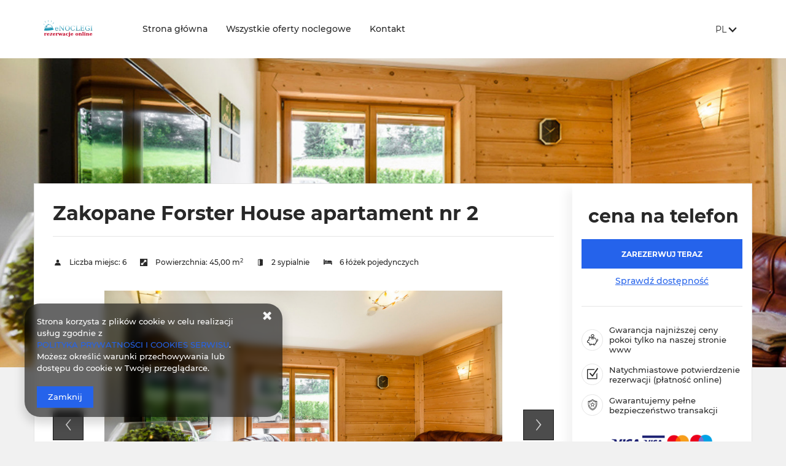

--- FILE ---
content_type: text/html; charset=utf-8
request_url: http://enoclegi.biz.pl/offer/13/Zakopane-Forster-House-apartament-nr-2
body_size: 20121
content:





































<!DOCTYPE HTML><html class="no-js" lang="pl"><head><meta http-equiv="content-type" content="text/html; charset=UTF-8"><meta http-equiv="X-UA-Compatible" content="IE=edge"><meta name="format-detection" content="telephone=no"><meta name="description" content="Apartament numer 2 składa się z salonu w którym jest kanapa, sofa, aneks kuchenny, dwie niezależne sypialnie oraz mała antresola. Lokalizacja centrum Zakopanego, spokojne i bezpieczne miejsce blisko dworca oraz centrum miasta."><meta name="viewport" content="initial-scale = 1.0, maximum-scale = 5.0, width=device-width, viewport-fit=cover"/><meta name="theme-color" content="#313d57"><meta property="og:title" content="Apartament z salonem, łazienką, dwoma sypialniami i antresolą" /><meta property="og:description" content="Apartament numer 2 składa się z salonu w którym jest kanapa, sofa, aneks kuchenny, dwie niezależne sypialnie oraz mała antresola. Lokalizacja centrum Zakopanego, spokojne i bezpieczne miejsce blisko dworca oraz centrum miasta." /><meta property="og:type" content="website" /><meta property="og:url" content="http://www.enoclegi.biz.pl/offer/13/Zakopane-Forster-House-apartament-nr-2" /><meta property="og:locale" content="pl_PL" /><meta property="og:image" content="http://enoclegi.biz.pl/images/frontpageGallery/pictures/large/0/0/106.jpg" /><meta property="og:image:secure_url" content="https://enoclegi.biz.pl/images/frontpageGallery/pictures/large/0/0/106.jpg" /><meta property="og:image" content="http://enoclegi.biz.pl/images/frontpageGallery/pictures/large/0/0/107.jpg" /><meta property="og:image:secure_url" content="https://enoclegi.biz.pl/images/frontpageGallery/pictures/large/0/0/107.jpg" /><meta property="og:image" content="http://enoclegi.biz.pl/images/frontpageGallery/pictures/large/0/0/108.jpg" /><meta property="og:image:secure_url" content="https://enoclegi.biz.pl/images/frontpageGallery/pictures/large/0/0/108.jpg" /><meta property="og:image" content="http://enoclegi.biz.pl/images/frontpageGallery/pictures/large/0/0/109.jpg" /><meta property="og:image:secure_url" content="https://enoclegi.biz.pl/images/frontpageGallery/pictures/large/0/0/109.jpg" /><meta property="og:image" content="http://enoclegi.biz.pl/images/frontpageGallery/pictures/large/0/0/113.jpg" /><meta property="og:image:secure_url" content="https://enoclegi.biz.pl/images/frontpageGallery/pictures/large/0/0/113.jpg" /><meta property="og:image" content="http://enoclegi.biz.pl/images/frontpageGallery/pictures/large/0/0/110.jpg" /><meta property="og:image:secure_url" content="https://enoclegi.biz.pl/images/frontpageGallery/pictures/large/0/0/110.jpg" /><meta property="og:image" content="http://enoclegi.biz.pl/images/frontpageGallery/pictures/large/0/0/111.jpg" /><meta property="og:image:secure_url" content="https://enoclegi.biz.pl/images/frontpageGallery/pictures/large/0/0/111.jpg" /><meta property="og:image" content="http://enoclegi.biz.pl/images/frontpageGallery/pictures/large/0/0/112.jpg" /><meta property="og:image:secure_url" content="https://enoclegi.biz.pl/images/frontpageGallery/pictures/large/0/0/112.jpg" /><title>Apartament z salonem, łazienką, dwoma sypialniami i antresolą</title><link rel="Shortcut icon" href="/images/panel/newBrand/favicon.ico?20231005" /><link rel="canonical" href="http://enoclegi.biz.pl/offer/13/Zakopane-Forster-House-apartament-nr-2"/><link rel="preload" crossorigin="anonymous" as="font" href="/frontpage-template/template/default13/dist/fonts/fontello.woff"><script defer src="/frontpage-template/template/default13/dist/modernizer.js"></script><link rel="stylesheet" href="/frontpage-template/template/default13/dist/scheme/313d57.css.gz"><link rel="stylesheet" href="/frontpage-template/template/default13/dist/app.css.gz?v=1o662o156"><link rel="stylesheet" href="/frontpage-template/template/default13/dist/offer.css.gz?v=1o662o156"><script>
                if (top != self) {
                    window.location = '/widget';
                }
            </script>                        <script>
                (function(w, d, s, l, i) {
                    w[l] = w[l] || [];
                    w[l].push({
                        'gtm.start': new Date().getTime(),
                        event: 'gtm.js'
                    });
                    var f = d.getElementsByTagName(s)[0],
                        j = d.createElement(s),
                        dl = l != 'dataLayer' ? '&l=' + l : '';
                    j.async = true;
                    j.src =
                        'https://www.googletagmanager.com/gtm.js?id=' + i + dl;
                    f.parentNode.insertBefore(j, f);
                })(window, document, 'script', 'dataLayer', 'GTM-TH24JJ4');
            </script>
                    </head><body class="page-offer">                                <noscript>
                <iframe src="https://www.googletagmanager.com/ns.html?id=GTM-TH24JJ4" height="0" width="0" style="display: none; visibility: hidden"></iframe>
            </noscript>
            <nav class="skiplinkmenu" aria-label="Lista odnośników pomijania sekcji" tabindex="-1"><ul class="skiplinkmenu__list" role="list"><li class="skiplinkmenu__link"><a class="btn" id="skiplink-0" href="#pageContent"><span>przejdź do początku strony</span></a></li></ul></nav><header class="default13"><script>
    var TXT_MENU = {
        PokazWiecejMenu:"pokaż więcej menu",
        PowrotNaPoczatekStrony:"Powrót na początek strony",
    };
</script>

<div class="bgd-color-light menu-wrapper clean"><div class="container"><nav class="navbar"><a class="navbar-brand" title="OTO" href="/"><img src="/images/owner/logo.png?v=0" alt=""/></a><button class="navbar-reservation btn" onclick="generateWidgetIdoSellBooking(this)" data-currency="1" data-language="1" type="button">Rezerwacja online</button><button class="navbar-toggler" type="button"><i class="icon icon-menu"></i><span>Menu</span></button><div id="navbar"><ul class="navbar-nav navbar-nav-notloaded"><li class="nav-item"><a class="nav-link" href="/" >Strona główna</a></li><li class="nav-item"><a class="nav-link" href="/offers" >Wszystkie oferty noclegowe</a></li><li class="nav-item"><a class="nav-link" href="/contact" >Kontakt</a></li></ul><div class="page-top__language"><button type="button" class="language__toggler" aria-labelledby="language_label" aria-expanded="false" aria-controls="language_menu"><span id="language_label"><span class="visuallyhidden">Język strony:</span>pl<span class="visuallyhidden">, Pokaż dostępne języki i walutę strony</span><span><i class="icon icon-arrow_smaller_down"></i></button><div id="language_menu" class="language"><div class="currency"><form><select id="frontpage_currency" name="currency"><option  selected="selected"  value="1">PLN (zł)</option><option  value="2">EUR (€)</option><option  value="3">GBP (£)</option><option  value="4">USD ($)</option><option  value="5">CZK (Kč)</option><option  value="6">UAH (₴)</option><option  value="7">DKK (Dkr)</option><option  value="8">NOK (NKr)</option><option  value="9">SEK (Sk)</option><option  value="10">HRK (HRK)</option><option  value="11">LTL (Lt)</option><option  value="12">HUF (Ft)</option><option  value="13">THB (THB)</option><option  value="14">AUD (A$)</option><option  value="15">HKD (HK$)</option><option  value="16">CAD (Can$)</option><option  value="17">NZD (NZD)</option><option  value="18">SGD (SGD)</option><option  value="19">CHF (SwF)</option><option  value="20">JPY (JPY)</option><option  value="21">ISK (ISK)</option><option  value="22">RON (RON)</option><option  value="23">BGN (BGN)</option><option  value="24">TRY (TRY)</option><option  value="25">ILS (₪)</option><option  value="26">CLP (CLP)</option><option  value="27">PHP (₱)</option><option  value="28">MXN (Mex$)</option><option  value="29">ZAR (R)</option><option  value="30">BRL (BRL)</option><option  value="31">MYR (MYR)</option><option  value="32">RUB (₽)</option><option  value="33">IDR (Rp)</option><option  value="34">INR (INR)</option><option  value="35">KRW (KRW)</option><option  value="36">CNY (RMB)</option><option  value="37">AED (د.إ)</option><option  value="38">ALL (lek)</option><option  value="39">AMD (դր.)</option><option  value="40">ANG (ƒ)</option><option  value="41">ARS (ARS)</option><option  value="42">BAM (KM)</option><option  value="43">BBD (BBD)</option><option  value="44">BOB ($b)</option><option  value="45">BSD (BSD)</option><option  value="46">TTD (TT$)</option><option  value="47">COP (COP)</option><option  value="48">CRC (₡)</option><option  value="49">CVE (Esc)</option><option  value="50">DOP (RD$)</option><option  value="51">EGP (EGP)</option><option  value="52">FJD (FJD)</option><option  value="53">GEL (ლარი)</option><option  value="54">GIP (GIP)</option><option  value="55">GNF (FG)</option><option  value="56">GTQ (Q)</option><option  value="57">YER (﷼)</option><option  value="58">HTG (G)</option><option  value="59">JMD (J$)</option><option  value="60">JOD (دينار)</option><option  value="61">KES (KSh)</option><option  value="62">KHR (៛)</option><option  value="63">KWD (دينار‎)</option><option  value="64">LAK (₭	)</option><option  value="65">LKR (LKR)</option><option  value="66">TND (دينار‎)</option><option  value="67">MAD (درهم)</option><option  value="68">MGA (Ar)</option><option  value="69">MKD (ден)</option><option  value="70">MUR (MUR)</option><option  value="71">MVR (Rf)</option><option  value="72">VEF (Bs)</option><option  value="73">NPR (NPR)</option><option  value="74">UYU ($U)</option><option  value="75">PEN (S/.)</option><option  value="76">PGK (K)</option><option  value="77">PYG (Gs)</option><option  value="78">RSD (Дин.)</option><option  value="79">SCR (SCR)</option><option  value="80">SLL (Le)</option><option  value="81">SVC (SVC)</option><option  value="82">VND (₫)</option></select></form></div></div></div></div></nav></div></div>
</header>
    <main id="pageContent" class="page main-container txt offer_site"><div class="offer-parallax"><img alt="" src="/images/objects/pictures/large/3/1/481.jpg"/></div><div class="container wrapper p-0 pm-5"><div class="row col-md-12 p-0 pb-md-5 offer-wrapper"><div class="col-lg-9 col-md-12 p-0 p-md-5"><div class="offer-top p-4 p-md-0"><h1 class="big-label">Zakopane Forster House apartament nr 2</h1><div class="clearfix"></div><div class="roomspace sublink "><span class="accommodation-roomspace"><i class="icon-user"></i><span class="roomspace-txt">Liczba miejsc: </span>6</span><span><span><i class="icon-size"></i>Powierzchnia: </span><span>45,00 m<sup>2</sup></span></span><span class="accommodation-area"><span><i class="icon-door"></i></span><span>2 sypialnie</span></span><span class="accomodation-beds"><i class="icon-bed"></i><span class="accomodation-beds-txt">6 łóżek pojedynczych</span></span></div></div><div class="offer-gallery"><div class="slider slider-single"><a data-imagelightbox="f" href="/images/objects/pictures/large/3/1/481.jpg"><img alt="OTO - 1" src="/images/objects/pictures/large/3/1/481.jpg"/></a><a data-imagelightbox="f" href="/images/objects/pictures/large/3/1/482.jpg"><img alt="OTO - 2" src="/images/objects/pictures/large/3/1/482.jpg"/></a><a data-imagelightbox="f" href="/images/objects/pictures/large/3/1/483.jpg"><img alt="OTO - 3" src="/images/objects/pictures/large/3/1/483.jpg"/></a><a data-imagelightbox="f" href="/images/objects/pictures/large/3/1/484.jpg"><img alt="OTO - 4" src="/images/objects/pictures/large/3/1/484.jpg"/></a><a data-imagelightbox="f" href="/images/objects/pictures/large/3/1/485.jpg"><img alt="OTO - 5" src="/images/objects/pictures/large/3/1/485.jpg"/></a><a data-imagelightbox="f" href="/images/objects/pictures/large/3/1/486.jpg"><img alt="OTO - 6" src="/images/objects/pictures/large/3/1/486.jpg"/></a><a data-imagelightbox="f" href="/images/objects/pictures/large/3/1/487.jpg"><img alt="OTO - 7" src="/images/objects/pictures/large/3/1/487.jpg"/></a><a data-imagelightbox="f" href="/images/objects/pictures/large/3/1/488.jpg"><img alt="OTO - 8" src="/images/objects/pictures/large/3/1/488.jpg"/></a><a data-imagelightbox="f" href="/images/objects/pictures/large/3/1/489.jpg"><img alt="OTO - 9" src="/images/objects/pictures/large/3/1/489.jpg"/></a><a data-imagelightbox="f" href="/images/objects/pictures/large/3/1/490.jpg"><img alt="OTO - 10" src="/images/objects/pictures/large/3/1/490.jpg"/></a><a data-imagelightbox="f" href="/images/objects/pictures/large/3/1/491.jpg"><img alt="OTO - 11" src="/images/objects/pictures/large/3/1/491.jpg"/></a><a data-imagelightbox="f" href="/images/objects/pictures/large/3/1/492.jpg"><img alt="OTO - 12" src="/images/objects/pictures/large/3/1/492.jpg"/></a><a data-imagelightbox="f" href="/images/objects/pictures/large/3/1/493.jpg"><img alt="OTO - 13" src="/images/objects/pictures/large/3/1/493.jpg"/></a><a data-imagelightbox="f" href="/images/objects/pictures/large/3/1/494.jpg"><img alt="OTO - 14" src="/images/objects/pictures/large/3/1/494.jpg"/></a><a data-imagelightbox="f" href="/images/objects/pictures/large/3/1/495.jpg"><img alt="OTO - 15" src="/images/objects/pictures/large/3/1/495.jpg"/></a><a data-imagelightbox="f" href="/images/objects/pictures/large/3/1/496.jpg"><img alt="OTO - 16" src="/images/objects/pictures/large/3/1/496.jpg"/></a></div><div class="slider multiple-items"><a href="##" data-slick-index="1"><img alt="OTO - 17" src="/images/objects/pictures/small/3/1/481.jpg" /></a><a href="##" data-slick-index="2"><img alt="OTO - 18" src="/images/objects/pictures/small/3/1/482.jpg" /></a><a href="##" data-slick-index="3"><img alt="OTO - 19" src="/images/objects/pictures/small/3/1/483.jpg" /></a><a href="##" data-slick-index="4"><img alt="OTO - 20" src="/images/objects/pictures/small/3/1/484.jpg" /></a><a href="##" data-slick-index="5"><img alt="OTO - 21" src="/images/objects/pictures/small/3/1/485.jpg" /></a><a href="##" data-slick-index="6"><img alt="OTO - 22" src="/images/objects/pictures/small/3/1/486.jpg" /></a><a href="##" data-slick-index="7"><img alt="OTO - 23" src="/images/objects/pictures/small/3/1/487.jpg" /></a><a href="##" data-slick-index="8"><img alt="OTO - 24" src="/images/objects/pictures/small/3/1/488.jpg" /></a><a href="##" data-slick-index="9"><img alt="OTO - 25" src="/images/objects/pictures/small/3/1/489.jpg" /></a><a href="##" data-slick-index="10"><img alt="OTO - 26" src="/images/objects/pictures/small/3/1/490.jpg" /></a><a href="##" data-slick-index="11"><img alt="OTO - 27" src="/images/objects/pictures/small/3/1/491.jpg" /></a><a href="##" data-slick-index="12"><img alt="OTO - 28" src="/images/objects/pictures/small/3/1/492.jpg" /></a><a href="##" data-slick-index="13"><img alt="OTO - 29" src="/images/objects/pictures/small/3/1/493.jpg" /></a><a href="##" data-slick-index="14"><img alt="OTO - 30" src="/images/objects/pictures/small/3/1/494.jpg" /></a><a href="##" data-slick-index="15"><img alt="OTO - 31" src="/images/objects/pictures/small/3/1/495.jpg" /></a><a href="##" data-slick-index="16"><img alt="OTO - 32" src="/images/objects/pictures/small/3/1/496.jpg" /></a></div></div></div><div class="col-lg-3 col-md-12 offer-right-wrapper py-4 px-0 px-md-4"><div class="offer-right offer-right-top"><div class="offer-price mb-4"><span class="offer-minprice">Cena na telefon</span></div><div class="room_rez"><a class="accommodation-reservation" tabindex="0" aria-label="ZAREZERWUJ TERAZ Zakopane Forster House apartament nr 2" onkeydown="iai_location_key_down(event, () => generateWidgetIdoSellBooking(this))" onclick="generateWidgetIdoSellBooking(this)" data-ga4_type="select_item"  data-price="0,00" data-name="Zakopane Forster House apartament nr 2" data-currency="1" data-language="1" data-object="13" data-show-other-objects="1"><span class="btn button accommodation-leftbutton">ZAREZERWUJ TERAZ</span></a><div id="iai_book_form" class="d-none"><input name="dateFrom" type="hidden" /><input name="dateTo" type="hidden" /></div><a class="offerCalendar mt-3" href="##" data-currency="1" data-language="1" data-object="13" data-show-other-objects="1">Sprawdź dostępność</a></div></div>
<div class="offer-right payment-info"><!-- <h5>KORZYŚCI Z REZERWACJI ONLINE</h5> --><div class="payment-info-item"><span class="payment-info-icon"><i class="icon-piggybank"></i></span><span class="payment-info-desc">Gwarancja najniższej ceny pokoi tylko na naszej stronie www</span></div><div class="payment-info-item"><span class="payment-info-icon"><i class="icon-checked-box"></i></span><span class="payment-info-desc">Natychmiastowe potwierdzenie rezerwacji (płatność online)</span></div><div class="payment-info-item"><span class="payment-info-icon"><i class="icon-shield"></i></span><span class="payment-info-desc">Gwarantujemy pełne bezpieczeństwo transakcji</span></div></div><div class="offer-right payment-info mb-5 py-0"><h5>Informacja o sposobach płatności</h5><p>Dzięki płatności online mają Państwo możliwość natychmiastowego potwierdzenia Państwa rezerwacji.</p><img alt="Informacja o sposobach płatności" title="Informacja o sposobach płatności" data-src="/frontpage-template/template/default13/files/gfx/payments.png"></div><div class="offer-right"><link rel="stylesheet" href="/frontpage-template/template/default13/files/leaflet/leaflet.css" /><script src="/frontpage-template/template/default13/files/leaflet/leaflet.js"></script><div id="map_container"></div><script>var locationLng = [];let cid = 1;let lid = 1;var mymap = L.map('map_container').setView([49.301741, 19.967618], 13);
                                    L.tileLayer('https://{s}.tile.openstreetmap.org/{z}/{x}/{y}.png', {
                                        attribution: '&copy; <a href="https://www.openstreetmap.org/copyright">OpenStreetMap</a> contributors'
                                    }).addTo(mymap);
                                L.marker([49.301741, 19.967618],{alt: `Smrekowa 27B, 34-500 Zakopane`}).addTo(mymap).bindPopup('Zakopane Forster House apartament nr 2').openPopup();</script><div class="clearfix"></div><div class="directions"><a class="btn btn-reverse" target="_blank" id="generateDirections" href="https://www.google.com/maps/search/?api=1&query=49.301741,19.967618">Zobacz na mapie</a></div></div><div class="offer-right offer-right-bottom"><div class="room_rez"><a class="accommodation-reservation" onclick="generateWidgetIdoSellBooking(this)" data-currency="1" data-language="1" data-object="13" data-show-other-objects="1" ><span class="btn button accommodation-leftbutton">ZAREZERWUJ TERAZ</span></a></div></div></div></div><div class="offer-desc-wrapper"><div id="amenities" class="amenities"><h2 class="label offer-label">Udogodnienia</h2><div class="row"><div class="col-md-12"><ul class="amenities_list"><li class="col-md-3 col-sm-3 col-xs-6"><span aria-hidden="true" ><img class="svg" src="/images/amenities/59.svg" alt="Kuchnia z pełnym wyposażeniem"/></span><span>Kuchnia z pełnym wyposażeniem</span></li><li class="col-md-3 col-sm-3 col-xs-6"><span aria-hidden="true" ><img class="svg" src="/images/amenities/61.svg" alt="Lodówka"/></span><span>Lodówka</span></li><li class="col-md-3 col-sm-3 col-xs-6"><span aria-hidden="true" ><img class="svg" src="/images/amenities/62.svg" alt="Wyposażenie łazienki"/></span><span>Wyposażenie łazienki</span></li><li class="col-md-3 col-sm-3 col-xs-6"><span aria-hidden="true" ><img class="svg" src="/images/amenities/64.svg" alt="Prysznic"/></span><span>Prysznic</span></li><li class="col-md-3 col-sm-3 col-xs-6"><span aria-hidden="true" ><img class="svg" src="/images/amenities/69.svg" alt="Suszarka do włosów"/></span><span>Suszarka do włosów</span></li><li class="col-md-3 col-sm-3 col-xs-6"><span aria-hidden="true" ><img class="svg" src="/images/amenities/70.svg" alt="Żelazko"/></span><span>Żelazko</span></li><li class="col-md-3 col-sm-3 col-xs-6"><span aria-hidden="true"><img class="svg" src="/images/amenities/21.svg" alt="Grill"/></span><span>Grill</span></li><li class="col-md-3 col-sm-3 col-xs-6"><span aria-hidden="true"><img class="svg" src="/images/amenities/24.svg" alt="Wnęka kuchenna"/></span><span>Wnęka kuchenna</span></li><li class="col-md-3 col-sm-3 col-xs-6"><span aria-hidden="true"><img class="svg" src="/images/amenities/27.svg" alt="Obiekt przyjazny dla dzieci"/></span><span>Obiekt przyjazny dla dzieci</span></li><li class="col-md-3 col-sm-3 col-xs-6"><span aria-hidden="true"><img class="svg" src="/images/amenities/31.svg" alt="Bezpłatne Wi-Fi"/></span><span>Bezpłatne Wi-Fi</span></li></ul></div></div></div><script>tabs = {};tabs.custom_1 = "Kalendarz dostępności";tabs.custom_2 = "Właściwości pokoju";tabs.custom_3 = "Zasady i opłaty";tabs.custom_4 = "Opcje dodatkowe";tabs.custom_5 = "Dla rezerwujących" || 'Dla rezerwujących';tabs.custom_6 = "Cennik";var PrzejdzDo = "Przejdź do";</script><div class="tabs --hideCalendar"></div><div id="calendar-data" class="calendar-data --skeleton --hideCalendar"><div class="widgetLoader"></div></div><div id="additional" class="additional p-4 p-md-0"><div class=""><div class="row"><div id="room_data" class="room_data tab"><h2 class="label offer-label">Właściwości pokoju:</h2><div><strong class="roomspace-txt">Liczba miejsc: </strong><span>6</span></div><div><strong>Liczba sypialni: </strong><span>2</span></div><div><strong>Liczba łóżek: </strong><span>6 łóżek pojedynczych</span></div></div><div id="room_rules" class="room_rules tab"><h2 class="label offer-label">Zasady i opłaty:</h2><div><span>Godziny otwarcia: </span><span>Istnieje możliwość odbioru kluczy w godzinach od 08:00 do 22:00 po wcześniejszym kontakcie telefonicznym.</span></div><div><span>Dodatkowe informacje: </span><span>Przekazanie kluczy oraz dokonanie wszelkich formalności w miejscu zakwaterowania (w danym apartamencie). Doba noclegowa rozpoczyna się od 16:00 i trwa do 10:00 w dniu wyjazdu. Zakwaterowanie w innych godzinach jest możliwe po wcześniejszym ustaleniu z recepcją. Na ok 20min. przed przybyciem do apartamentu prosimy o kontakt telefoniczny.</span></div></div></div></div><div id="extra-options" class="extra-options tab"></div></div>
<div id="room_desc"><div class="additional_info">
<h2 class="label">Dodatkowe informacje dla rezerwujących:</h2>
<ul class="addonsList">
    <li>
        <span>Telefon: </span>
        <div>
            <a href="tel:+48 788633633"><strong>+48 788633633</strong></a>
                    </div>
    </li>
    
    <li>
        <span>E-mail: </span>
        <div>
            <a href="mailto:info@enoclegi.biz"><strong>info@enoclegi.biz</strong></a>
        </div>
    </li>

    </ul>
</div><div class="room_desc p-4 p-md-0" data-readMore="Czytaj więcej" data-showLess="Pokaż mniej"><p><strong>Apartament Forster House numer 2.</strong> Zlokalizowany jest na piętrze w dwu piętrowym budynku w którym łącznie jest 6 apartamentów. Apartament składa się z <strong>salonu </strong>połączonego z aneksem kuchennym, <strong>łazienki oraz dwóch sypialni</strong> zamykanych drzwiami. Sypialnia nr 1 jest dla dwóch osób, sypialnia nr 2 jest trzy osobowa z antresolą dla 6 osoby. <strong>Apartament</strong> jest przeznaczony jest dla 2-6 osób. Szósta osoba może zostać na antresoli (materac).<br /><br /></p>
<p>Apartament położony jest blisko centrum, ul.Krupówki, Gubałówka ok 1,5km., Aqua Parka w Zakopanem ok 1,2km., dworzec autobusowy, kolejowy, markety spożywczy, wyciąg narciarski ok 500m. Teren obiektu ogrodzony, monitorowany z bezpłatnym miejscem parkingowym. Na terenie obiektu sauna, grill, ławy ogrodowe. </p></div></div><script>

    var offerPriceTXT = {
        TerminyWSezonie:"Pokaż więcej terminów w sezonie",
        CennikNaRok: "Cennik na rok",
    };

</script>
<div></div></div></div><script>
var TXT_CMSHOTSPOT = {
  NastepnaOferta: "Następna oferta",
  PoprzedniaOferta: "Poprzednia oferta",
};
</script>
    
            
            <div class="container container-hotspot ">
        <div class="row cmshotspot">
          <div class="col-12">
                          <h2 class="big-label line-label">Proponowane Oferty</h2>
                        <div class="offerslist" data-text-next="" data-text-prev="">
                              
  <div class="offer col-12 col-sm-6 col-md-4">
    <a class="object-icon" href="/offer/12/Zakopane-Forster-House-apartament-nr-1">
  
      <img data-src="/images/objects/pictures/large/2/1/422.jpg" alt="Zakopane Forster House apartament nr 1" title="Zakopane Forster House apartament nr 1">
      <div class="offer__hover">
        <p class="offer__description">
          Apartament przeznaczony jest dla 2 do 4 osób z kominkiem zlokalizowany na parterze z dużym tarasem (widok na Gubałówkę). Apartament składa się z salonu z kominkiem z aneksem kuchennym, łazienki i sypialni i tarasu.
        </p>
      </div>
    </a>
  
    <h3><a href="/offer/12/Zakopane-Forster-House-apartament-nr-1">Zakopane Forster House apartament nr 1</a></h3>
  
    <div class="offer__box">
  
      <div class="offer__info">
                  <span class="accommodation-meters"><i class="icon-resize-full"></i>45,00 m<sup>2</sup></span>
          
                  <span class="accommodation-roomspace"><i class="icon-user"></i> 4</span>
          
              </div>
  
      <div class="offer__price">
                  <a data-promotion="12" data-currency="" data-language="" href="/offer/12/Zakopane-Forster-House-apartament-nr-1" data-show-details="" class="offers-details">
                        <span class="btn">SZCZEGÓŁY</span>
            </a>
              </div>
  
    </div>
  </div>

                              
  <div class="offer col-12 col-sm-6 col-md-4">
    <a class="object-icon" href="/offer/14/Zakopane-Forster-House-apartament-nr-3">
  
      <img data-src="/images/objects/pictures/large/4/1/507.jpg" alt="Zakopane Forster House apartament nr 3" title="Zakopane Forster House apartament nr 3">
      <div class="offer__hover">
        <p class="offer__description">
          Apartament dla 2 max 4 osób z kominkiem. Apartament znajduje się na piętrze i posiada duży, narożny balkon (widok góry). Apartament składa się z salonu z kominkiem i aneksem kuchennym, łazienki i sypialni.
        </p>
      </div>
    </a>
  
    <h3><a href="/offer/14/Zakopane-Forster-House-apartament-nr-3">Zakopane Forster House apartament nr 3</a></h3>
  
    <div class="offer__box">
  
      <div class="offer__info">
                  <span class="accommodation-meters"><i class="icon-resize-full"></i>45,00 m<sup>2</sup></span>
          
                  <span class="accommodation-roomspace"><i class="icon-user"></i> 4</span>
          
              </div>
  
      <div class="offer__price">
                  <a data-promotion="14" data-currency="" data-language="" href="/offer/14/Zakopane-Forster-House-apartament-nr-3" data-show-details="" class="offers-details">
                        <span class="btn">SZCZEGÓŁY</span>
            </a>
              </div>
  
    </div>
  </div>

                              
  <div class="offer col-12 col-sm-6 col-md-4">
    <a class="object-icon" href="/offer/15/Zakopane-Forster-House-apartament-nr-4">
  
      <img data-src="/images/objects/pictures/large/5/1/530.jpg" alt="Zakopane Forster House apartament nr 4" title="Zakopane Forster House apartament nr 4">
      <div class="offer__hover">
        <p class="offer__description">
          Apartament 4-6os. zlokalizowany na II piętrze z balkonem (widok na Giewont). Apartament składa się z salonu połączonego z aneksem kuchennym, łazienki oraz dwóch sypialni.
        </p>
      </div>
    </a>
  
    <h3><a href="/offer/15/Zakopane-Forster-House-apartament-nr-4">Zakopane Forster House apartament nr 4</a></h3>
  
    <div class="offer__box">
  
      <div class="offer__info">
                  <span class="accommodation-meters"><i class="icon-resize-full"></i>50,00 m<sup>2</sup></span>
          
                  <span class="accommodation-roomspace"><i class="icon-user"></i> 4</span>
          
              </div>
  
      <div class="offer__price">
                  <a data-promotion="15" data-currency="" data-language="" href="/offer/15/Zakopane-Forster-House-apartament-nr-4" data-show-details="" class="offers-details">
                        <span class="btn">SZCZEGÓŁY</span>
            </a>
              </div>
  
    </div>
  </div>

                              
  <div class="offer col-12 col-sm-6 col-md-4">
    <a class="object-icon" href="/offer/16/Zakopane-Forster-House-apartament-nr-5">
  
      <img data-src="/images/objects/pictures/large/6/1/436.jpg" alt="Zakopane Forster House apartament nr 5" title="Zakopane Forster House apartament nr 5">
      <div class="offer__hover">
        <p class="offer__description">
          Apartament 4-6os. zlokalizowany na II piętrze z balkonem (widok na góry). Apartament składa się z salonu z kominkiem i z aneksem kuchennym, łazienki i antresoli z 4 miejscami do spania. 
        </p>
      </div>
    </a>
  
    <h3><a href="/offer/16/Zakopane-Forster-House-apartament-nr-5">Zakopane Forster House apartament nr 5</a></h3>
  
    <div class="offer__box">
  
      <div class="offer__info">
                  <span class="accommodation-meters"><i class="icon-resize-full"></i>50,00 m<sup>2</sup></span>
          
                  <span class="accommodation-roomspace"><i class="icon-user"></i> 6</span>
          
              </div>
  
      <div class="offer__price">
                  <a data-promotion="16" data-currency="" data-language="" href="/offer/16/Zakopane-Forster-House-apartament-nr-5" data-show-details="" class="offers-details">
                        <span class="btn">SZCZEGÓŁY</span>
            </a>
              </div>
  
    </div>
  </div>

                              
  <div class="offer col-12 col-sm-6 col-md-4">
    <a class="object-icon" href="/offer/17/Zakopane-Forster-House-apartament-nr-6">
  
      <img data-src="/images/objects/pictures/large/7/1/359.jpg" alt="Zakopane Forster House apartament nr 6" title="Zakopane Forster House apartament nr 6">
      <div class="offer__hover">
        <p class="offer__description">
          Apartament numer 6 jest przeznaczony dla 2, max 4 osób. Znajduje się na poddaszu i jest cały w skosach. Składa się z małej wydzielonej części salonowej połączonej z aneksem kuchennym, łazienki oraz otwartej sypialni.
        </p>
      </div>
    </a>
  
    <h3><a href="/offer/17/Zakopane-Forster-House-apartament-nr-6">Zakopane Forster House apartament nr 6</a></h3>
  
    <div class="offer__box">
  
      <div class="offer__info">
                  <span class="accommodation-meters"><i class="icon-resize-full"></i>25,00 m<sup>2</sup></span>
          
                  <span class="accommodation-roomspace"><i class="icon-user"></i> 4</span>
          
              </div>
  
      <div class="offer__price">
                  <a data-promotion="17" data-currency="" data-language="" href="/offer/17/Zakopane-Forster-House-apartament-nr-6" data-show-details="" class="offers-details">
                        <span class="btn">SZCZEGÓŁY</span>
            </a>
              </div>
  
    </div>
  </div>

                              
  <div class="offer col-12 col-sm-6 col-md-4">
    <a class="object-icon" href="/offer/23/Apartament-na-Bystrym-Zakopane">
  
      <img data-src="/images/objects/pictures/large/3/2/381.jpg" alt="Apartament na Bystrym - Zakopane" title="Apartament na Bystrym - Zakopane">
      <div class="offer__hover">
        <p class="offer__description">
          Apartament o powierzchni ok 35m2 dla 2-4 osób. Składa się z niewielkiego salonu z aneksem kuchennym, pokoju dwu osobowego, łazienki i balkonu. Lokalizacja blisko szlaków turystycznych i Kuźnic.
        </p>
      </div>
    </a>
  
    <h3><a href="/offer/23/Apartament-na-Bystrym-Zakopane">Apartament na Bystrym - Zakopane</a></h3>
  
    <div class="offer__box">
  
      <div class="offer__info">
                  <span class="accommodation-meters"><i class="icon-resize-full"></i>35,00 m<sup>2</sup></span>
          
                  <span class="accommodation-roomspace"><i class="icon-user"></i> 4</span>
          
              </div>
  
      <div class="offer__price">
                  <a data-promotion="23" data-currency="" data-language="" href="/offer/23/Apartament-na-Bystrym-Zakopane" data-show-details="" class="offers-details">
                        <span class="btn">SZCZEGÓŁY</span>
            </a>
              </div>
  
    </div>
  </div>

                              
  <div class="offer col-12 col-sm-6 col-md-4">
    <a class="object-icon" href="/offer/25/Zakopane-apartament-Olczanka">
  
      <img data-src="/images/objects/pictures/large/5/2/595.jpg" alt="Zakopane apartament Olczanka" title="Zakopane apartament Olczanka">
      <div class="offer__hover">
        <p class="offer__description">
          Apartament o powierzchni ok 70m2 przeznaczony dla 2-7 osób. Apartament posiada przestronny salon z dużym aneksem, duży korytarz, dwie sypialnie z TV, dwie łazienki. Sklep spożywczy ok 50m., wyciąg narciarski ok 2km.
        </p>
      </div>
    </a>
  
    <h3><a href="/offer/25/Zakopane-apartament-Olczanka">Zakopane apartament Olczanka</a></h3>
  
    <div class="offer__box">
  
      <div class="offer__info">
                  <span class="accommodation-meters"><i class="icon-resize-full"></i>70,00 m<sup>2</sup></span>
          
                  <span class="accommodation-roomspace"><i class="icon-user"></i> 6</span>
          
              </div>
  
      <div class="offer__price">
                  <a data-promotion="25" data-currency="" data-language="" href="/offer/25/Zakopane-apartament-Olczanka" data-show-details="" class="offers-details">
                        <span class="btn">SZCZEGÓŁY</span>
            </a>
              </div>
  
    </div>
  </div>

                              
  <div class="offer col-12 col-sm-6 col-md-4">
    <a class="object-icon" href="/offer/18/Zakopane-Dobre-Kwatery-pokoj-nr-4-z-aneksem-i-lazienka">
  
      <img data-src="/images/objects/pictures/large/8/1/675.jpg" alt="Zakopane Dobre Kwatery pokój nr 4 z aneksem i łazienką" title="Zakopane Dobre Kwatery pokój nr 4 z aneksem i łazienką">
      <div class="offer__hover">
        <p class="offer__description">
          Dobre Kwatery blisko centrum dworca Zakopanego. Pokój dwuosobowy z łazienką, wyposażonym aneksem, TV i WiFi.
        </p>
      </div>
    </a>
  
    <h3><a href="/offer/18/Zakopane-Dobre-Kwatery-pokoj-nr-4-z-aneksem-i-lazienka">Zakopane Dobre Kwatery pokój nr 4 z aneksem i łazienką</a></h3>
  
    <div class="offer__box">
  
      <div class="offer__info">
                  <span class="accommodation-meters"><i class="icon-resize-full"></i>12,00 m<sup>2</sup></span>
          
                  <span class="accommodation-roomspace"><i class="icon-user"></i> 2</span>
          
              </div>
  
      <div class="offer__price">
                  <small>Od</small>
          <span class="price">180,00
                          zł
                      </span>
          <small></small>
              </div>
  
    </div>
  </div>

                          </div>
          </div>
        </div>
      </div>
          </main>
<footer><div class="footer container"><div class="footer container"><div class="footer__wrapper"><div class="row"><ul class="footer__contact"><li class="footer-contact-adress"><span>Stroma</span><span>, 34-500 Zakopane</span></li><li class="footer-contact-phone"><a href="tel:(0048) 788 633 633" aria-label="Telefon: (0048) 788 633 633">(0048) 788 633 633</a></li><li class="footer-contact-mail"><a href="mailto:info@enoclegi.biz" aria-label="E-mail: info@enoclegi.biz">info@enoclegi.biz</a></li><li class="footer-contact-terms"><a target="blank" href="https://engine2501.idobooking.com/index.php?module=terms&displayOnToplayer=true&language=1" title="Regulamin">Regulamin</a><a target="blank" href="https://engine2501.idobooking.com/index.php?module=cookies&displayOnToplayer=true&language=1" title="Polityka prywatności">Polityka prywatności</a></li></ul><div class="footer__social"><ul class="footer__social_media"></ul><div class="powered_by"><a href="https://www.idosell.com/pl/booking/?utm_source=clientBookingSite&utm_medium=Label&utm_campaign=PoweredByBadgeLink" target="_blank" class="powered_by_logo" title=""><img data-src="/images/panel/newBrand/powered_by_idoBooking_on_white.svg?20231005" class="powered_by_logo" alt="" /></a></div></div></div></div><div class="footer-contact-add"></div></div><div class="footer-contact-baner"><span><svg xmlns="http://www.w3.org/2000/svg" width="51.325" height="15.8" viewBox="0 0 51.325 15.8"><g transform="translate(17.942 0.263)"><path d="M19.33,16.8,16.722,32.106h4.172L23.5,16.8Z" transform="translate(-16.722 -16.799)"></path></g><g transform="translate(4.144 0.277)"><path d="M14.163,16.815,10.077,27.254l-.436-1.576a16.378,16.378,0,0,0-5.779-6.346L7.6,32.1l4.414-.008,6.57-15.278Z" transform="translate(-3.862 -16.812)"></path></g><g transform="translate(0 0.132)"><path d="M8.339,17.921a1.679,1.679,0,0,0-1.818-1.244H.054l-.054.3c5.033,1.221,8.364,4.163,9.746,7.7Z" transform="translate(0 -16.677)"></path></g><g transform="translate(24.725 0)"><path d="M31.5,19.752a7.7,7.7,0,0,1,3.122.586l.377.177.564-3.318a10.768,10.768,0,0,0-3.737-.643c-4.122,0-7.028,2.076-7.051,5.052-.027,2.2,2.07,3.426,3.654,4.159,1.626.751,2.171,1.229,2.163,1.9-.013,1.025-1.3,1.495-2.495,1.495a8.757,8.757,0,0,1-3.928-.8l-.538-.245-.587,3.426a13.212,13.212,0,0,0,4.648.815c4.385,0,7.235-2.052,7.265-5.231.018-1.739-1.094-3.067-3.505-4.156-1.459-.71-2.352-1.182-2.343-1.9C29.108,20.432,29.865,19.752,31.5,19.752Z" transform="translate(-23.043 -16.554)"></path></g><g transform="translate(36.346 0.28)"><path d="M45.477,16.815H42.254a2.076,2.076,0,0,0-2.186,1.27L33.874,32.114h4.381s.715-1.886.877-2.3l5.342.006c.124.534.509,2.293.509,2.293h3.87Zm-5.145,9.866c.343-.879,1.662-4.278,1.662-4.278-.023.042.34-.885.556-1.461l.281,1.32.967,4.42Z" transform="translate(-33.874 -16.815)"></path></g></svg></span><span><svg xmlns="http://www.w3.org/2000/svg" xmlns:xlink="http://www.w3.org/1999/xlink" width="143" height="25" viewBox="0 0 143 25"><defs><pattern id="a" preserveAspectRatio="none" width="100%" height="100%" viewBox="0 0 515 91"><image width="515" height="91" xlink:href="[data-uri]"></image></pattern></defs><rect width="143" height="25" fill="url(#a)"></rect></svg></span></div>
</footer><div id="ck_dsclr_v2" tabindex="-1" class="no_print ck_dsclr_v2 --passive" role="dialog" aria-modal="false" style="display: none;"><div class="ck_dsclr_x_v2" id="ckdsclrx_v2"><i class="icon-plus"></i></div><div id="ck_dsclr_sub_v2" class="ck_dsclr__sub_v2"><p>Strona korzysta z plików cookie w celu realizacji usług zgodnie z <a href="https://engine2501.idobooking.com/index.php?module=cookies&displayOnToplayer=true" target="_blank">POLITYKA PRYWATNOŚCI I COOKIES SERWISU</a>. Możesz określić warunki przechowywania lub dostępu do cookie w Twojej przeglądarce.</p><div id="ckdsclmrshtdwn_v2" class=""><span aria-label="Zamknij" tabindex="0" class="ck_dsclr__btn_v2">Zamknij</span></div></div></div><div id="viewType" style="display: none;"></div>
<script>    
    var isOpera = !!window.opera || navigator.userAgent.indexOf(' OPR/') >= 0;
    var isChrome = !!window.chrome && !isOpera;
    var isWinOS = navigator.appVersion.indexOf("Win") != -1;
    var widgetUrl = 'https://engine2501.idobooking.com';
</script>


<script src="/frontpage-template/template/default13/dist/vendor_app.js.gz?v=1o662o156"></script>
<script src="/frontpage-template/template/default13/dist/app.js.gz?v=1o662o156"></script>
<script src="/frontpage-template/template/default13/dist/offer.js.gz?v=1o662o156"></script>
<script>  app_book.runApp();
</script>


<script>
    var currency = "zł";
    var TXT = {
        CenaOd:"",
        CenaNaTelefon:"Cena na telefon",
        CenaZaOsobe: "Cena za osobę",
        CenaZaPobyt: "Cena za pobyt",
        Wyczysc: "Wyczyść",
        Zastosuj: "Zastosuj",
        os: "os",
        pobyt: "pobyt",
        WWybranymOkresieSaNiedostepneDaty: "Brak dostępnych ofert w wybranym terminie",
        WTymDniuMoznaTylkoRozpoczacRezerwacje: "W tym dniu nie można zakończyć rezerwacji",
        WTymDniuMoznaTylkoZakonczycRezerwacje: "W tym dniu nie można rozpocząć rezerwacji",
        Cofnij: "Cofnij",
        IloscOsobDoZakwaterowania: "Liczba osób do zakwaterowania",
        DataPoczatkuRezerwacji: "Data rozpoczęcia rezerwacji",
        DataKoncaRezerwacji: "Data zakończenia rezerwacji",
    };
    document.addEventListener("DOMContentLoaded",function bookingStart(event){
         iai_booking_search({
            "mode":"frontpage",
            "clientId":"2501",
            "showPersons":"1",
                        "showRooms":false,
            "showLocation":"1",
            "locationUrl":"/locations.js",
            "mainColor":"#313d57",
            "label1":"Początek",
            "label2":"Koniec",
            "label3":"Osoby",
            "label4":"Miejsca noclegowe",
            "label5":"Lokalizacja",
            "label7":"Cena",
            "button":"Sprawdź dostępność",
            "months":["Styczeń","Luty","Marzec","Kwiecień","Maj","Czerwiec","Lipiec","Sierpień","Wrzesień","Październik","Listopad","Grudzień"],
            "days":["Nd","Pn","Wt","Śr","Cz","Pt","So"],
            "trigger":"Rezerwacja online",
            "lang":1
        });
    });
</script>
<script src="/widget/script/loadScriptsForFrontpage/lang/pl/action/offer/id/13"></script>
<script src="/frontpage-template/template/default13/dist/widget-temp.js"></script>


</body>
</html>





--- FILE ---
content_type: text/css
request_url: http://enoclegi.biz.pl/frontpage-template/template/default13/dist/offer.css.gz?v=1o662o156
body_size: 6132
content:
:root{--bgcolor1:#fff;--bgcolor2:#f1f1f1;--bgcolor3:#fff;--maincolor1:#0f172a;--maincolor1_rgba:46,58,82;--maincolor2:#2e3a52;--supportcolor1:#ff7218;--supportcolor2:#e5e5e5;--hovercolor1:#fff;--hovercolor2:#fff;--widget_header:#b0b2b1;--btn_large:#0f172a;--btn_medium:#0f172a;--btn_small:#424240;--btn_large_hover:#2e3a52;--btn_medium_hover:#2e3a52;--btn_small_hover:#2e3a52;--txtcolor1:#282828;--txtcolor2:#282828;--bgaside:#fff;--bgcontent:#fff;--bordercolor:#e5e5e5;--widget_icons:#0f172a;--icons1:#0f172a;--bgwidget:#f1f1f1}.icon-bed-double:before{content:"\E883"}.icon-bed-sofa:before{content:"\E885"}.icon-bed-bunk:before{content:"\E884"}.accommodation-reservation{display:inline-block}.roomspace{font-size:.85em;margin-bottom:0;padding-bottom:15px}@media (min-width:979px){.roomspace{border-top:1px solid #e5e5e5;padding-top:25px;margin-bottom:0;padding-bottom:0}}.roomspace.sublink>span{margin-right:10px;padding:5px 10px 5px 0;line-height:2;white-space:nowrap;display:inline-block}.roomspace.sublink>span i:before{width:auto}.accommodation-roomspace i,.roomspace.sublink i{padding-right:10px}.roomspace.sublink>span:last-child{border-right:none}.roomspace.sublink+h2.offer-label{margin-bottom:17px}.amenities{padding:15px 0}.amenities svg path{fill:var(--txtcolor1)}@media (min-width:979px){.amenities{padding:45px 0 30px;border-top:1px solid var(--bordercolor)}}.amenities_list li strong{position:absolute;left:13px;width:20px;height:20px;background-size:contain!important;background-repeat:no-repeat!important}.amenities_list li span{display:inline-block;padding:0 15px;vertical-align:middle}.offer_site svg{max-height:20px}.amenities_list{list-style:none;width:100%;padding:0;margin-bottom:0;display:grid;grid-template-columns:1fr}.amenities_list>li{display:grid;grid-template-columns:auto auto;align-items:center;justify-content:flex-start;padding:0;text-align:left;font-size:14px;margin-bottom:15px;width:100%;max-width:100%}.amenities_list>li strong{float:right}.amenities_list>li>ul li{padding:0 0 0 5px}.amenities_list>li>ul{padding:0 0 0 10px;margin:5px 0;list-style-type:none}.amenities_list li span:first-child{width:36px;height:36px;border-radius:50%;border:1px solid var(--bordercolor);display:flex;align-items:center;justify-content:center;padding:0}@media (min-width:757px){.amenities_list{grid-template-columns:1fr 1fr}.amenities_list>li{position:relative;padding:0 0 20px;margin:0 0 0 -1px}}@media (min-width:979px){.amenities_list{grid-template-columns:1fr 1fr 1fr}}@media (min-width:1200px){.amenities_list{grid-template-columns:1fr 1fr 1fr 1fr}}.tab{padding-bottom:15px}@media (min-width:979px){.tab{padding-bottom:30px}}.tabs{display:flex;border-bottom:1px solid #cfcfcf;width:100%;margin:0 0 2rem;flex-direction:column}.tabs.--hideCalendar #calendar-data_mobile,.tabs.--hideCalendar .calendar-data{display:none}@media (max-width:979px){.tabs .extra-options h2.label,.tabs .offer-label{display:none}}@media (min-width:979px){.tabs{flex-direction:row;margin:0 0 3rem;padding:15px 0 0}.tabs.--fixed{position:fixed;top:64px;background:var(--bgcontent);z-index:10;max-width:940px;max-width:1140px}}.tabs__item{cursor:pointer;padding-bottom:1.5rem;position:relative}@media (min-width:979px){.tabs__item{padding-bottom:0}.tabs__item.active>span:after,.tabs__item:hover>span:after{opacity:1;transform:scaleX(1.1) translateX(5%)}}.tabs__item>span{font-weight:400;text-transform:uppercase;letter-spacing:.05rem;font-size:1.3rem}@media (min-width:979px){.tabs__item>span{position:relative;padding-bottom:1.5rem;display:block}.tabs__item>span:after{content:"";width:90%;height:1px;position:absolute;bottom:-1px;left:0;background-color:var(--maincolor1);border-radius:3px;opacity:0;transition:transform .2s}}.tabs__item:has(>span:not(:empty)){margin-right:3rem}@media (max-width:979px){.tabs{border-bottom:none;margin-bottom:2rem;overflow:hidden}.tabs__item{margin-right:0}.tabs__item.active>span{padding-bottom:1rem;margin-bottom:2.5rem}.tabs__item.active>span:before,.tabs__item .headline,.tabs__item:after{display:none}.tabs__item>span{font-size:1.4rem;border-top:1px solid #cfcfcf;padding-top:2rem;padding-bottom:1rem;width:100%;display:block;position:relative}.tabs__item>span:after,.tabs__item>span:before{content:"";position:absolute;right:0;background-color:var(--maincolor1);top:2.6rem}.tabs__item>span:after{width:1.4rem;height:.2rem}.tabs__item>span:before{height:1.4rem;width:.2rem;right:.6rem;top:2rem}}@media (max-width:979px){#additional:not(.active),#calendar-data:not(.active),#extra-options:not(.active),#offer-prices:not(.active),#room_data:not(.active),#room_desc:not(.active),#room_rules:not(.active){position:absolute;visibility:hidden;z-index:-1;max-width:100%}}@media (max-width:1200px){#details_wrapper,.tabs~section{padding-bottom:3rem}#details_wrapper:last-child,.tabs~section:last-child{padding-bottom:0}}.calendar-data{display:flex;justify-content:center;padding-bottom:3rem;position:relative}.calendar-data.--hideCalendar{display:none}.calendar-data.--skeleton .widgetLoader{display:block}@media (min-width:979px){.calendar-data.--skeleton{min-height:40rem}}.slick-slider{box-sizing:border-box;-webkit-user-select:none;-moz-user-select:none;-ms-user-select:none;user-select:none;-webkit-touch-callout:none;-khtml-user-select:none;-ms-touch-action:pan-y;touch-action:pan-y;-webkit-tap-highlight-color:transparent}.slick-list,.slick-slider{position:relative;display:block}.slick-list{overflow:hidden;margin:0;padding:0}.slick-list:focus{outline:none}.slick-list.dragging{cursor:pointer;cursor:hand}.slick-slider .slick-list,.slick-slider .slick-track{-webkit-transform:translateZ(0);-moz-transform:translateZ(0);-ms-transform:translateZ(0);-o-transform:translateZ(0);transform:translateZ(0)}.slick-track{position:relative;top:0;left:0;display:block;margin-left:auto;margin-right:auto}.slick-track:after,.slick-track:before{display:table;content:""}.slick-track:after{clear:both}.slick-loading .slick-track{visibility:hidden}.slick-slide{display:none;float:left;height:100%;min-height:1px}[dir=rtl] .slick-slide{float:right}.slick-slide img{display:block}.slick-slide.slick-loading img{display:none}.slick-slide.dragging img{pointer-events:none}.slick-initialized .slick-slide{display:block}.slick-loading .slick-slide{visibility:hidden}.slick-vertical .slick-slide{display:block;height:auto;border:1px solid transparent}.slick-arrow.slick-hidden{display:none}.offer_site .room_desc-wrapper{padding:0}.offer-gallery{padding-right:0;padding-left:0;margin-top:0;background-color:var(--bgcontent)}@media (min-width:979px){.offer-gallery{margin-top:30px}}@media (max-width:979px){.offer-parallax{background-color:var(--bgcontent);min-height:180px}}.offer-gallery .multiple-items{display:none}@media (min-width:979px){.offer-gallery .multiple-items{display:block}}#imagelightbox{cursor:pointer;position:fixed;z-index:1100;-webkit-box-shadow:0 0 3.125rem rgba(0,0,0,.75);box-shadow:0 0 3.125rem rgba(0,0,0,.75)}#imagelightbox-loading,#imagelightbox-loading div{border-radius:50%}#imagelightbox-loading{width:2.5rem;height:2.5rem;background-color:#333;background-color:rgba(0,0,0,.5);position:fixed;z-index:201;top:50%;left:50%;padding:.625rem;margin:-1.25rem 0 0 -1.25rem;-webkit-box-shadow:0 0 2.5rem rgba(0,0,0,.75);box-shadow:0 0 2.5rem rgba(0,0,0,.75)}#imagelightbox-loading div{width:1.25rem;height:1.25rem;background-color:#fff;-webkit-animation:imagelightbox-loading .5s ease infinite;animation:imagelightbox-loading .5s ease infinite}@-webkit-keyframes imagelightbox-loading{0%{opacity:.5;-webkit-transform:scale(.75)}50%{opacity:1;-webkit-transform:scale(1)}to{opacity:.5;-webkit-transform:scale(.75)}}@keyframes imagelightbox-loading{0%{opacity:.5;transform:scale(.75)}50%{opacity:1;transform:scale(1)}to{opacity:.5;transform:scale(.75)}}#imagelightbox-overlay{background-color:#000;background-color:hsla(0,0%,100%,.95);position:fixed;z-index:1100;top:0;right:0;bottom:0;left:0}#imagelightbox-close{width:3.8rem;height:3.8rem;text-align:left;background:none;position:fixed;z-index:10002;top:2.5rem;right:2.5rem;-webkit-transition:color .3s ease;transition:color .3s ease;border:none}#imagelightbox-close:hover #imagelightbox-close:after,#imagelightbox-close:hover #imagelightbox-close:before{background:var(--maincolor1)}@media (min-width:757px){#imagelightbox-close{width:6.2rem;height:6.2rem}}#imagelightbox-close:after,#imagelightbox-close:before{width:3px;background:#333;content:"";position:absolute;top:20%;bottom:20%;left:50%;margin-left:-1px}@media (min-width:757px){#imagelightbox-close:after,#imagelightbox-close:before{width:5px}}#imagelightbox-close:before{-webkit-transform:rotate(45deg);-ms-transform:rotate(45deg);transform:rotate(45deg)}#imagelightbox-close:after{-webkit-transform:rotate(-45deg);-ms-transform:rotate(-45deg);transform:rotate(-45deg)}#imagelightbox-nav{background-color:#333;background-color:rgba(0,0,0,.5);border-radius:20px;position:fixed;z-index:10001;left:50%;bottom:3.75rem;padding:.313rem;-webkit-transform:translateX(-50%);-ms-transform:translateX(-50%);transform:translateX(-50%)}.imagelightbox-arrow{background:none;vertical-align:middle;display:none;position:fixed;z-index:10001;top:50%;transform:translateY(-50%);border:none;font-size:3rem}@media (min-width:757px){.imagelightbox-arrow{font-size:5.5rem}}.imagelightbox-arrow:focus,.imagelightbox-arrow:hover{color:rgba(0,0,0,.75)}.imagelightbox-arrow:active{color:#333}.imagelightbox-arrow-left{left:0}@media (min-width:757px){.imagelightbox-arrow-left{left:.5rem}}.imagelightbox-arrow-right{right:0}@media (min-width:757px){.imagelightbox-arrow-right{right:.5rem}}.imagelightbox-arrow:before{content:"";display:inline-block}.imagelightbox-arrow-left:before{font-family:fontello;content:"\E805";font-weight:700}.imagelightbox-arrow-right:before{font-family:fontello;content:"\E807";font-weight:700}#imagelightbox-caption,#imagelightbox-close,#imagelightbox-loading,#imagelightbox-nav,#imagelightbox-overlay,.imagelightbox-arrow{-webkit-animation:fade-in .25s linear;animation:fade-in .25s linear}@-webkit-keyframes fade-in{0%{opacity:0}to{opacity:1}}@keyframes fade-in{0%{opacity:0}to{opacity:1}}.slider-single img{width:100%}.slider.multiple-items{margin:20px 0}.offer_site .slick-next,.offer_site .slick-prev{font-size:0;line-height:0;position:absolute;top:50%;display:block;width:20px;height:20px;padding:0;-webkit-transform:translateY(-50%);-ms-transform:translateY(-50%);transform:translateY(-50%);cursor:pointer;color:transparent;border:none;background:transparent;z-index:10}.offer_site .slick-prev{left:0}.offer_site .slick-next{right:0}.offer_site .slick-next:before,.offer_site .slick-prev:before{font-family:fontello;font-size:20px;line-height:1;opacity:.75}.offer_site .slick-prev:before{content:"\E805"}.offer_site .slick-next:before{content:"\E807"}.offer_site .slider-single .slick-next{right:0}.offer_site .slider-single .slick-prev{left:0}.offer_site .slider-single .slick-next,.offer_site .slider-single .slick-prev{background:rgba(0,0,0,.7);border:1px solid rgba(0,0,0,.7);color:#fff}.slick-next:before,.slick-prev:before{color:#fff}.offer_site .multiple-items .slick-next,.offer_site .multiple-items .slick-prev{background:rgba(0,0,0,.7);border:1px solid rgba(0,0,0,.7);color:#fff}.offer_site .slider-single .slick-slide img{height:auto;width:auto;margin:0 auto;padding-right:0;max-height:60vh;max-width:100%}.offer_site .slider-single .slick-next,.offer_site .slider-single .slick-prev{width:50px;height:50px;z-index:1;margin-top:0}.offer_site .multiple-items .slick-track{margin:0 -10px}.offer_site .multiple-items .slick-slide a{height:80px;padding:0 10px}.offer_site .multiple-items .slick-slide img{height:100%}.offer_site .multiple-items .slick-next,.offer_site .multiple-items .slick-prev{width:40px;height:40px}.offer-parallax{position:relative;overflow:hidden;max-height:60vh}@media (min-width:979px){.offer-parallax{height:60vh;max-height:none}}@media (min-width:1200px){.offer-parallax{height:80vh}}.offer-parallax>img{display:none;width:100%}@media (min-width:979px){.offer-parallax>img{display:block}}.video_wrapper video{width:100%}.additional_info{margin-bottom:45px}.addonsList>li{display:block;padding:0;text-align:left;font-size:14px;margin-bottom:15px}.addonsList img{display:none}.addonsList>li>div,.addonsList>li>span,.addonsList>li>strong{display:inline;vertical-align:top}.additional .label{font-size:1.74rem}.additional .strong{font-weight:600}.addonsList>li span{color:var(--txtcolor1)}.addonsList>li a:hover strong{color:var(--maincolor2)}.addonsList>li>div strong{width:auto}.addonsList>li>div a{display:inline-block;padding-left:10px}.addonsList>li>span{font-weight:300}.addonsList>li strong{font-weight:700!important;color:var(--btn_medium)}.addonsList>li strong span{color:var(--txtcolor1)}.addonsList>li strong>span{font-weight:500!important}.addonsList>li>ul{padding:0 0 0 10px;margin:5px 0;list-style-type:none}.addonsList>li>ul li{padding:0 0 0 5px}.additional_info .addonsList>li>*{width:50%;vertical-align:top!important}.additional_info>.label{display:none}.addonsList>li>div a{padding-left:0}.extra-options{margin:0;overflow:hidden}@media (min-width:979px){.extra-options{border:none;padding-top:0}}.extra-options .addonsList>li>span{padding-right:0}.extra-options .addonsList>li>span,.extra-options .addonsList>li>strong{display:inline;vertical-align:middle}.extra-options h2.label{display:inline-block;padding-right:5px;margin-bottom:20px}.extra-options>span{display:block;margin-bottom:10px;font-weight:700}.addonsList>li>ul{display:flex;padding-left:0;margin:5px -10px;flex-flow:row wrap}.addonsList>li>ul>li{padding-left:0;margin:0 10px}.extra-options .addonsList{margin-top:0}.addonsList{padding-left:0}.amenities-addons>li strong{padding-left:10px}.addonsList>li,.room_data>div,.room_rules>div{margin-bottom:15px;padding-bottom:5px}.addonsList>li:last-child,.room_data>div:last-child,.room_rules>div:last-child{margin-bottom:0;padding-bottom:0}@media (min-width:979px){.addonsList>li,.room_data>div,.room_rules>div{border:none;padding-bottom:0}}.room_data>div{margin-bottom:0}.pricelist-title{font-size:18px;font-weight:800;margin:20px 0;float:left;width:60%;line-height:1}.offer-prices .big-label{text-align:left;font-size:1.8rem}.pricelist-title div{display:table-cell;vertical-align:middle}.room_rez .btn{font-size:1.2rem}.pricelist-button{float:right;position:relative;top:25px}@media (min-width:979px){.price-list{margin:0}}.price-list .seasons,.season-multi-row{align-items:stretch;display:flex;flex-wrap:wrap}.price-list .seasons{width:100%}.season-row_sub table{width:100%;height:100%;background:var(--bgcontent);border:1px solid var(--bordercolor)}.season-row table tr{display:block}.season-row table tr td{padding:0 15px;text-align:center;width:100%;display:block}.year-label.label{margin:0;padding-left:15px;font-size:1.6rem;font-weight:400}.seasonlist-slide .fa-angle-down{font-size:2em}.season-multi-row .open.season-row_sub tr.season-cell_body,.season-multi-row .open.season-row_sub tr.season-cell_footer,.season-multi-row .open.season-row_sub tr.season-cell_main .room_rez{display:block}tr.season-cell_main{border-bottom:0!important}tr.season-cell_main .object-price{font-size:.93em;font-weight:700;padding:5px 0;justify-content:center}tr.season-cell_main .object-price strong.price{font-size:1.6em;display:inline-block;color:inherit}tr.season-cell_main div.room_rez{padding:0;margin-bottom:10px}tr.season-cell_main div.room_rez .btn{font-size:1.1rem;height:40px;line-height:40px}.season-cell_main li{padding-top:0;padding-bottom:15px}.season-cell_main li span{font-size:15px}.season-cell_main li strong{padding-right:4px;font-size:22px}.season-multi-row .open.season-row_sub tr.seasonlist-slide{transform:rotate(180deg)}.season-single-row tr.seasonlist-slide{display:none}.season-cell_heading{font-weight:700}.season-cell_footer td{padding:17px 10px}.season-row.iai-row{margin:0}.season-row.iai-row table tr.season-cell_heading td{padding:6px 10px}#dodatki_wliczone span{padding-bottom:0}.season-row_sub{padding-top:15px;padding-bottom:15px;color:var(--txtcolor1);align-self:stretch}.season-row_sub li{text-align:center;list-style:none;font-size:.9rem}.season-row_sub .season-cell_footer ul{padding:0;margin:0}.season-row_sub .season-cell_footer li{color:#3a3a3a;font-size:.86em;font-weight:700;width:100%;display:block;padding:8px 0;border-top:1px solid var(--supportcolor2)}.season-row_sub .season-cell_footer li .price strong{font-size:1.2em}.season-row_sub .season-cell_footer li .label{display:block;font-size:1.1rem;font-weight:600;color:#999;margin-bottom:2px}.season-cell_footer b{text-align:right;display:table-cell;font-weight:400;padding-left:8px;vertical-align:middle;font-size:1em;text-align:left}.season-row.iai-row span{font-size:1.1em;padding-bottom:5px;padding-top:5px;display:block}.season-cell_heading span.season-cell_dates{padding:10px 0;font-size:.8em;display:block}span.season-cell_dates i{font-size:11px;vertical-align:inherit;padding:0 5px}.season-row.iai-row ul{margin:0;padding:0}span.season-cell_calendar{font-size:42px;font-weight:400;padding-right:5px}tr.season-cell_footer{margin-top:10px}.season-cell_body span.label,.season-cell_body span.price{width:50%;display:inline-block;font-size:1rem;line-height:normal;vertical-align:top}.season-cell_body span.label{text-align:left;margin-bottom:0;vertical-align:middle;color:inherit}.season-cell_body span.price{text-align:right;vertical-align:top}.season-cell_body .phone-price{font-size:1.2rem;padding-bottom:10px}.pricelist-slide{position:relative;display:block;padding:10px 0;margin-bottom:5px;text-align:center;cursor:pointer;width:100%}.pricelist-slide i{font-size:35px;line-height:0}.offers-container .object-price{text-align:right;text-transform:lowercase;display:flex;flex-wrap:wrap;justify-content:flex-end;align-items:baseline}.object-price>span:first-child{font-size:.9em;color:var(--btn_medium)}.season-cell_heading span.season-cell_dates{border-bottom:1px solid var(--supportcolor2)}.season-cell_footer{border:1px solid var(--supportcolor2)}.season-row.iai-row{background:var(--bgcolor2)}.season-multi-row .year-label.label:before,.season-single-row .year-label.label:before{background:var(--maincolor2)}.season-cell_body ul{padding:0;margin:0}.offer-right-top .offer-price{text-align:right;text-transform:lowercase;display:flex;flex-wrap:wrap;justify-content:center;align-items:baseline}.offer-right-top .offer-price span{font-weight:600}.object-price span.price,.offers-object-detail{font-size:1.4em;font-weight:700;text-transform:none;padding-left:5px}.offer-right-wrapper{background:var(--bgcolor2)}@media (min-width:979px){.offer-right-wrapper{background:none}}.offer-right-top{border:none;border-bottom:1px solid var(--bordercolor);padding:15px;margin:0 -15px}@media (min-width:979px){.offer-right-top{margin:0;padding:15px 0 30px}}.offer-price span{font-size:3rem;padding-left:5px}.offer-price small{font-size:2rem;text-transform:lowercase}a.accommodation-reservation{display:block}.offerCalendar,a.to-offer-prices{display:block;text-align:center;text-decoration:underline}.page-offer .offer-right.payment-info{padding:30px 0 15px}.page-offer .offer-right.payment-info .payment-info-item{display:grid;grid-template-columns:auto auto;align-items:center;grid-gap:10px;margin-bottom:15px}@media (max-width:979px){.page-offer .offer-right.payment-info .payment-info-item{justify-content:flex-start}}.page-offer .offer-right.payment-info .payment-info-desc{line-height:1.25}.page-offer .offer-right.payment-info .payment-info-icon{width:35px;height:35px;border-radius:50%;border:1px solid var(--bordercolor);display:flex;align-items:center;justify-content:center;padding:0}.page-offer .offer-right.payment-info .payment-info-icon i{font-size:18px}.page-offer .offer-right.payment-info .payment-info-desc{font-size:13px}.page-offer .offer-right.payment-info img{margin-left:auto;max-height:30px;margin-right:auto}.page-offers .payment-info{padding:15px 0;display:none;text-align:left;margin-bottom:0}.page-offers .payment-info i{padding-right:10px;color:var(--btn_medium);font-size:3rem;vertical-align:middle}.page-offers .payment-info h5{text-transform:uppercase;font-size:1.2em;font-weight:700}.page-offers .payment-info>div{margin-bottom:5px;display:block}.page-offers .payment-info>div>*{display:block;text-align:center}@media (min-width:979px){.page-offers .payment-info{display:block;border-top:1px solid var(--bordercolor)}}@media (min-width:1200px){.page-offers .payment-info{text-align:left}}.page-offers .payment-info{background:none}.page-offer .payment-info h5,.page-offer .payment-info p{display:none}@media (min-width:979px){.page-offers .payment-info>div>*{display:table-cell;text-align:left}.page-offers .offer-right.payment-info+.offer-label{margin-top:15px}}@media (min-width:757px){.page-offers .payment-info>div{margin-bottom:15px}.page-offers .payment-info>div:last-child{margin-bottom:0}}@media (min-width:1200px){.page-offers .payment-info>div{display:table;margin-bottom:25px}.page-offers .payment-info>div>*{display:table-cell;text-align:left}}.offer-right-bottom{display:block}@media (min-width:979px){.offer-right-bottom{display:none}}.icon-resize-full:before{content:"\e809"}.icon-gallert_arrow_left:before{content:"\e845"}.icon-gallert_arrow_right:before{content:"\e846"}#wide_view_maps{display:none}.accommodation-buttons{display:block;position:relative;min-width:200px;text-align:end}@media (min-width:979px){.accommodation-buttons{float:right}}.accommodation-roomspace-add{display:none}.accommodation-meters small{position:relative;top:-5px;font-size:.6em}.offerslist{padding-top:18px}.offer{display:block;flex-wrap:nowrap;background:var(--bgcontent);text-align:center;margin-bottom:10px;padding-top:10px;padding-bottom:10px;position:relative}.offer:before{width:calc(100% - 30px);content:"";height:100%;left:15px;right:15px;top:0;position:absolute;border:1px solid var(--bordercolor);transition:.3s}.offer:has(:focus-visible):before{outline:2px solid var(--maincolor1);outline-offset:2px}.offer:hover:before{-webkit-box-shadow:0 0 20px 0 rgba(0,0,0,.2);-moz-box-shadow:0 0 20px 0 rgba(0,0,0,.2);box-shadow:0 0 20px 0 rgba(0,0,0,.2)}@media (max-width:757px){.offer{padding-left:0;padding-right:0;padding-top:0}}@media (min-width:757px){.offer{margin-bottom:20px;margin-top:10px}}.offer .object-icon{display:block;padding:0 15px;margin:0;position:relative;min-height:218px}@media (min-width:979px){.offer .object-icon{padding:0}}@media (min-width:979px){.offer:hover .offer__hover{opacity:1}}.offer__hover{transition:.3s;position:absolute;opacity:0;top:0;left:0;width:100%;height:100%;background-color:rgba(0,0,0,.6666666666666666)}.offer__hover span.btn{bottom:15px;width:auto}.offer__description,.offer__hover span.btn{position:absolute;display:block;left:15px;right:15px}.offer__description{color:var(--hovercolor1);font-size:1.3rem;font-weight:300;line-height:1.4em;letter-spacing:1px;text-align:center;top:50%;transform:translateY(-50%);margin-bottom:0}@media (min-width:757px){.offer__description{font-size:1.4rem}}.offer h3{font-size:1.6rem;font-weight:300;padding:24px 25px 17px;line-height:2.1rem}.offer h3 a{font-weight:500;color:var(--txtcolor1)}.offer .object-icon img{padding:0;margin:1px auto 0;height:auto;object-fit:cover;max-width:calc(100% - 2px);max-height:100%}@media (min-width:1200px){.offer .object-icon img{height:100%}}.offer__box{border-width:1px;padding:0 5px;min-height:103px}.offer__box .btn{display:block;margin:7px 15px 0}.offer__info{position:relative;line-height:20px;padding:0 20px;background:var(--bgcontent);display:inline-block;top:-10px;font-size:1.5rem;font-weight:300}.offer__info span{padding:0 8px}.offer__info i{color:var(--txtcolor1)}.offer__info i.icon-user{font-size:1.7rem}.offer__price{font-size:3.5rem;padding:6px 0 20px;line-height:1.5}.offer__price span:not(.btn){color:var(--txtcolor1)}.offer__price small,.offer__price span{white-space:nowrap}.offer__price small{padding:0 4px;font-size:1.8rem}.offers-details .btn{width:unset}.slick-next,.slick-prev{font-size:0;line-height:0;position:absolute;top:50%;display:block;width:20px;height:20px;padding:0;-webkit-transform:translateY(-50%);-ms-transform:translateY(-50%);transform:translateY(-50%);cursor:pointer;color:transparent;border:none;background:transparent}div.cmshotspot{position:relative;padding-top:27px;padding-bottom:37px}div.cmshotspot:before{content:"";position:absolute;top:0;left:calc(-50vw - -50%);width:100vw;height:100%;background-color:var(--bgcontent);display:block}@media (min-width:979px){div.cmshotspot{padding-top:51px}}div.cmshotspot .big-label{text-align:center;padding-left:6rem;padding-right:6rem}div.cmshotspot .offerslist{padding-top:12px}@media (min-width:979px){div.cmshotspot .offerslist{margin:0 -15px}}.cmshotspot .slick-next,.cmshotspot .slick-prev{line-height:2rem;z-index:2;bottom:auto;top:-34px;height:auto;width:32px;color:var(--txtcolor1);transition:.3s;font-size:1.9rem}.cmshotspot .slick-next>span,.cmshotspot .slick-prev>span{display:none}@media (min-width:979px){.cmshotspot .slick-next,.cmshotspot .slick-prev{font-size:1.3rem;text-transform:uppercase;white-space:nowrap;font-weight:300;width:auto}.cmshotspot .slick-next>span,.cmshotspot .slick-next>svg,.cmshotspot .slick-prev>span,.cmshotspot .slick-prev>svg{display:inline-block;vertical-align:middle}.cmshotspot .slick-next svg,.cmshotspot .slick-prev svg{width:25px}.cmshotspot .slick-next:hover,.cmshotspot .slick-prev:hover{opacity:.6}}.cmshotspot .slick-prev{right:auto;left:15px}.cmshotspot .slick-prev i:before{width:auto}@media (min-width:979px){.cmshotspot .slick-prev{left:15px}.cmshotspot .slick-prev span{margin-left:13px}}.cmshotspot .slick-next{left:auto;right:20px}.cmshotspot .slick-next i:before{width:auto}@media (min-width:979px){.cmshotspot .slick-next{right:15px}.cmshotspot .slick-next span{margin-right:13px}}.cmshotspot svg{fill:var(--txtcolor1)}@media (min-width:979px){.cmshotspot .offer{padding:0 15px 10px}}.cmshotspot .offer h3{padding:18px 25px 29px}@media (min-width:979px){.cmshotspot .object-icon{height:240px;overflow:hidden}}.cmshotspot .offer__info{top:-14px}.cmshotspot a.link-go{font-weight:400;color:var(--txtcolor1);padding:27px 0 1px}.offer-label{font-weight:600;padding-bottom:10px}h2.label{font-size:1.8rem;margin:15px 0 20px}.container.wrapper>div{margin-top:0}@media (min-width:979px){.container.wrapper{margin-top:-300px;margin-bottom:60px}}.offer_site.page{padding-top:15px}@media (min-width:979px){.offer_site.page{padding-top:0}}#offer-price-list{display:none}.additional-offers{margin-bottom:40px}.card{box-shadow:0 0 15px 0 rgba(0,0,0,.3);border-radius:0;margin-bottom:20px}.card-block{padding:25px}.card-block p{margin:0}.card-price{display:inline-block;margin:0}.card-block a{display:block;float:right}.card-footer{margin-top:40px;padding:0;background:none;border-top:0}.cennik_link{text-transform:lowercase;display:block;text-align:center;text-decoration:underline}.cennik_link:hover{text-decoration:none}.cennik_link:first-letter{text-transform:uppercase}.cennik h2.big-label{margin-top:20px}.row.additional>div{margin-bottom:0}.additional_info{margin-bottom:30px}.room_desc{word-break:break-word;margin-bottom:0}@media (min-width:979px){.room_desc{margin-bottom:40px}}.room_desc.minified{position:relative;overflow:hidden;max-height:200px;transition:max-height .4s}.offer_site .lay_shadow{box-shadow:0 0 60px 60px var(--bgcontent);position:absolute;display:block;width:100%;height:1px;top:200px;transition:top .4s}.offer_site .room_desc-wrapper{padding:20px 50px}.offer_site .room_desc_wrapper{margin-top:30px}.offer_site .room_desc_btn{text-align:center;margin-bottom:30px}.offer_site .room_desc_btn .btn{width:auto;color:var(--hovercolor2)}.offer_site .room_desc_btn .btn:hover{color:var(--hovercolor2)}@media (min-width:979px){.offer_site .container.wrapper .col-lg-9{background:var(--bgcontent)}}@media (min-width:979px){.offer-wrapper{border:1px solid var(--bordercolor);border-bottom:0}.offer-desc-wrapper{border:1px solid var(--bordercolor);border-top:0}}.page-offer .offer-parallax>img{display:none}@media (min-width:979px){.page-offer .offer-parallax>img{width:100%;display:block;object-fit:cover;object-position:50% 50%;height:70vh}}.page-offer .offer-parallax{height:auto}@media (min-width:979px){.page-offer .offer-parallax{display:block;height:70vh;display:flex;align-items:center;justify-content:center}}@media (min-width:1200px){.page-offer .offer-parallax{height:70vh}}@media (min-width:979px){.offer_site .container.wrapper .col-lg-3{background:var(--bgcontent);-webkit-box-shadow:-10px 10px 15px 0 rgba(0,0,0,.05);-moz-box-shadow:-10px 10px 15px 0 rgba(0,0,0,.05);box-shadow:-10px 10px 15px 0 rgba(0,0,0,.05)}}@media (min-width:979px){.offer_site footer{background:var(--bgcolor2)}}.offer-desc-wrapper,.offer-wrapper{margin-left:0;margin-right:0;background:var(--bgcontent);align-items:flex-start}.offer-desc-wrapper{padding:0 15px}.offer-desc-wrapper>*{width:100%}#map_container{min-height:300px;z-index:10}@media (min-width:979px){.page-offer .main-container{margin-bottom:0}}

--- FILE ---
content_type: image/svg+xml
request_url: http://enoclegi.biz.pl/images/amenities/31.svg
body_size: 2221
content:
<?xml version="1.0" encoding="utf-8"?>
<!-- Generator: Adobe Illustrator 19.1.0, SVG Export Plug-In . SVG Version: 6.00 Build 0)  -->
<svg version="1.1" xmlns="http://www.w3.org/2000/svg" xmlns:xlink="http://www.w3.org/1999/xlink" x="0px" y="0px" width="22.2px"
	 height="20.3px" viewBox="0 0 22.2 20.3" enable-background="new 0 0 22.2 20.3" xml:space="preserve">
<g id="Tło_xA0_Obraz_1_">
</g>
<g id="Grupa_1_kopiuj_4_1_">
	<g id="__Zwierzęta_dozwolone_Klimatyzacja_Wnęka_kuchenna_Obsługa_pokoj_1_">
	</g>
	<path d="M22.2,18.9v1.4h-5v-6h4.9v1.4H19v0.9h2.8V18H19v0.9H22.2z M0,20.3h1.8v-2.1h2.7v-1.4H1.8v-1.2h2.9v-1.4H0V20.3z M9.6,18.3
		l1.2,2h-2L8,18.7H7v1.6H5.3v-6h2.8c1.6,0,2.5,0.8,2.5,2.1C10.6,17.3,10.2,18,9.6,18.3z M8.9,16.5c0-0.5-0.3-0.8-0.8-0.8H7v1.6h1
		C8.6,17.3,8.9,17,8.9,16.5z M13.2,18h2.8v-1.4h-2.8v-0.9h3.1v-1.4h-4.9v6h5v-1.4h-3.2V18z M3.3,5.6c2.2-2.2,5-3.4,7.9-3.4
		c2.9,0,5.7,1.2,7.9,3.4l0.8,0.8l1.6-1.6L20.6,4c-2.6-2.6-5.9-4-9.4-4C7.7,0,4.3,1.4,1.7,4L1,4.8l1.6,1.6L3.3,5.6z M11.2,6.2
		C11.2,6.2,11.2,6.2,11.2,6.2L11.2,6.2C11.1,6.2,11.1,6.2,11.2,6.2C9.3,6.2,7.3,7,5.9,8.4L5.1,9.2l1.6,1.6L7.5,10
		c1-1,2.4-1.6,3.6-1.6c0,0,0,0,0,0h0.1c0,0,0,0,0,0c1.2,0,2.7,0.6,3.6,1.6l0.8,0.8l1.6-1.6l-0.8-0.8C15,7,13,6.2,11.2,6.2z"/>
</g>
<g id="Grupa_1_kopiuj_3_1_">
	<g id="Parking__Garaż_Na_terenie_obiektu__Poza_obiektem_1_">
	</g>
</g>
<g id="Grupa_1_kopiuj_2_1_">
	<g id="__Śniadanie_kontynentalne_Pełne_śniadanie_Śniadanie_dla_dzieci_1_">
	</g>
</g>
<g id="Grupa_1_kopiuj_1_">
	<g id="Dla_palących_Powierzchnia_Liczba_sypialni_Rodzaj_łóżek_Ustawien_1_">
	</g>
</g>
<g id="Grupa_1_1_">
	<g id="Klimatyzacja___Kuchnia_z_pełnym_wyposażeniem_Kuchnia_Lodówka_1_">
	</g>
</g>
<g id="Klimatyzacja">
</g>
<g id="Zaplecze_kuchenne">
</g>
<g id="Zaplecze_sanitarne">
</g>
<g id="Telewizja">
</g>
<g id="Dodatki">
</g>
<g id="Forma_1_26_" enable-background="new    ">
</g>
<g id="Forma_1_25_" enable-background="new    ">
</g>
<g id="Kategoria">
</g>
<g id="Parking">
</g>
<g id="Śniadanie">
</g>
<g id="Informacje_ogólne">
</g>
<g id="Dzieci">
</g>
<g id="Rozrywka">
</g>
<g id="Zaplecze_gastronomiczne">
</g>
<g id="Internet">
</g>
</svg>


--- FILE ---
content_type: image/svg+xml
request_url: http://enoclegi.biz.pl/images/amenities/69.svg
body_size: 3326
content:
<?xml version="1.0" encoding="utf-8"?>
<!-- Generator: Adobe Illustrator 22.1.0, SVG Export Plug-In . SVG Version: 6.00 Build 0)  -->
<svg version="1.1" xmlns="http://www.w3.org/2000/svg" xmlns:xlink="http://www.w3.org/1999/xlink" x="0px" y="0px"
	 viewBox="0 0 25.9 22.6" style="enable-background:new 0 0 25.9 22.6;" xml:space="preserve">
<style type="text/css">
	.st0{fill-rule:evenodd;clip-rule:evenodd;}
	.st1{opacity:0.94;}
</style>
<g id="Tło_xA0_Obraz_1_">
</g>
<g id="Grupa_3_1_">
	<g id="łóżka_łóżeczka_dla_dzieci_wieszak_na_ubrania_suszarka_na_ubrani_1_">
	</g>
	<g id="Udogodnienia_w_pokoju">
	</g>
</g>
<g id="Grupa_3_kopia_1_">
	<g id="Prywatna_łazienka__wspólna_łazienka__wanna_bidet_wanna_lub_prys_1_">
	</g>
	<g id="Łazienka">
	</g>
	<path class="st0" d="M25.3,3.8c0.3,0,0.6-0.3,0.6-0.6c0-0.3-0.3-0.6-0.6-0.6h-2.9V1.1h2.9c0.3,0,0.6-0.3,0.6-0.6
		c0-0.3-0.3-0.6-0.6-0.6h-3.5c-0.7,0-1.4,0.7-2.2,1.5c-0.6,0.6-1.5,1.4-2,1.5c-0.1,0-0.2,0-0.3-0.1c-5.2-1.3-10.6-2-16.2-2
		C0.9,0.9,0.7,1,0.6,1.3C0.6,1.4,0,3.3,0,6c0,2.7,0.6,4.6,0.6,4.7c0.1,0.2,0.3,0.4,0.5,0.4c0.6,0,1.3,0,1.9,0c0,0,0,0,0,0
		c0,0,0,0,0,0c0.1,0,0.3,0,0.4,0l1.8,10.3c0.1,0.8,1,1.3,2.2,1.3c0.3,0,0.6,0,0.9-0.1c0.8-0.1,1.4-0.4,1.8-0.7
		c0.5-0.4,0.8-1,0.7-1.5l-0.3-2c0,0,0,0,0,0c0,0,0,0,0,0l-1.4-7.7C14,10,17.1,9.2,17.7,9c0.5,0.1,1.3,0.9,1.9,1.5
		c0.9,0.8,1.6,1.5,2.2,1.5h3.5c0.3,0,0.6-0.3,0.6-0.6s-0.3-0.6-0.6-0.6h-2.9V9.3h2.9c0.3,0,0.6-0.3,0.6-0.6c0-0.3-0.3-0.6-0.6-0.6
		h-2.9V6.6h2.9c0.3,0,0.6-0.3,0.6-0.6c0-0.3-0.3-0.6-0.6-0.6h-2.9V3.8H25.3z M2.4,9.9c-0.3,0-0.5,0-0.8,0C1.4,9.3,1.1,7.8,1.1,6
		c0-1.8,0.3-3.3,0.5-4c0.3,0,0.5,0,0.8,0C2.2,2.8,1.9,4.2,1.9,6S2.2,9.1,2.4,9.9z M9.4,17.8c-0.1,0-0.2-0.1-0.3-0.2
		c-0.3-0.2-0.4-0.5-0.5-0.8L8,13.5c-0.1-0.3,0-0.6,0.2-0.9c0.1-0.1,0.2-0.2,0.2-0.3L9.4,17.8z M17.1,8C16,8.3,12.9,9.1,8.6,9.5
		c-0.2,0-0.3,0.1-0.4,0.2C8.1,9.9,8,10,8.1,10.2l0.2,0.9c-0.4,0.2-0.7,0.4-1,0.8c-0.4,0.5-0.5,1.1-0.4,1.8l0.6,3.4
		c0.1,0.6,0.5,1.2,1,1.5C8.8,18.9,9.2,19,9.6,19l0.3,1.5c0,0.1-0.1,0.2-0.3,0.4c-0.3,0.2-0.8,0.4-1.3,0.5c-0.2,0-0.5,0.1-0.7,0.1
		c-0.7,0-1.1-0.2-1.1-0.4L4.6,10.3c0-0.3-0.3-0.5-0.6-0.5c-0.2,0-0.3,0-0.5,0C3.4,9.2,3.1,7.8,3.1,6c0-1.8,0.3-3.2,0.5-3.9
		C8.2,2.2,12.7,2.9,17.1,4c0,0,0,0,0,0V8z M21.3,10.4c-0.3-0.2-0.6-0.5-0.9-0.8c-0.8-0.7-1.5-1.4-2.2-1.7V4c0.7-0.3,1.4-1,2.2-1.7
		c0.3-0.2,0.6-0.5,0.9-0.8V10.4z"/>
</g>
<g id="Grupa_3_kopia_2_1_">
	<g id="laptop_kanały_kablowe_odtwarzacz_CD_odtwarzacz_DVD_telewizor_z_1_">
	</g>
	<g id="_x24__1_">
	</g>
	<g id="dvd">
	</g>
	<g id="CD_xA0_Obraz_1_">
	</g>
	<g id="Media_x2F_Technologia">
	</g>
</g>
<g id="Grupa_3_kopia_3_1_">
	<g id="część_jadalna_stół_kieliszki_do_wina_butelka_wody-__czekoladki_1_">
	</g>
	<g id="Posiłki_i_napoje">
	</g>
</g>
<g id="Grupa_3_kopia_4_1_">
	<g id="ręczniki_ręczniki__x2F__pościel__x28_dostępne_za_dodatkową_opłatą_x29__1_">
	</g>
	<g id="_x24_">
	</g>
	<g id="Usługi_dodatkowe">
	</g>
</g>
<g id="Grupa_3_kopia_5_1_">
	<g id="balkon_patio_taras_widok_na_miasto_widok_na_ogród_widok_na_jezi_1_">
	</g>
	<g id="Okolica_i_widok">
	</g>
</g>
<g id="Grupa_3_kopia_6_1_">
	<g id="całość_zlokalizowana_na_parterze_całość_dostępna_dla_wózków_inw_1_">
	</g>
	<g id="Udogodnienia_dla_niepełnosprawnych_1_">
	</g>
</g>
</svg>


--- FILE ---
content_type: image/svg+xml
request_url: http://enoclegi.biz.pl/images/amenities/62.svg
body_size: 3632
content:
<?xml version="1.0" encoding="utf-8"?>
<!-- Generator: Adobe Illustrator 22.1.0, SVG Export Plug-In . SVG Version: 6.00 Build 0)  -->
<svg version="1.1" xmlns="http://www.w3.org/2000/svg" xmlns:xlink="http://www.w3.org/1999/xlink" x="0px" y="0px"
	 viewBox="0 0 27.9 27.9" style="enable-background:new 0 0 27.9 27.9;" xml:space="preserve">
<style type="text/css">
	.st0{fill-rule:evenodd;clip-rule:evenodd;}
	.st1{opacity:0.94;}
</style>
<g id="Tło_xA0_Obraz_1_">
</g>
<g id="Grupa_3_1_">
	<g id="łóżka_łóżeczka_dla_dzieci_wieszak_na_ubrania_suszarka_na_ubrani_1_">
	</g>
	<g id="Udogodnienia_w_pokoju">
	</g>
</g>
<g id="Grupa_3_kopia_1_">
	<g id="Prywatna_łazienka__wspólna_łazienka__wanna_bidet_wanna_lub_prys_1_">
	</g>
	<g id="Łazienka">
	</g>
	<g>
		<path d="M24.5,7c1.9,0,3.5-1.6,3.5-3.5c0-1.9-1.6-3.5-3.5-3.5S21,1.6,21,3.5C21,5.4,22.5,7,24.5,7z M24.5,1.2c1.3,0,2.3,1,2.3,2.3
			c0,1.3-1,2.3-2.3,2.3c-1.3,0-2.3-1-2.3-2.3C22.1,2.2,23.2,1.2,24.5,1.2z"/>
		<path d="M19.8,11.6c1.3,0,2.3-1,2.3-2.3c0-1.3-1-2.3-2.3-2.3c-1.3,0-2.3,1-2.3,2.3C17.5,10.6,18.5,11.6,19.8,11.6z M19.8,8.2
			c0.6,0,1.2,0.5,1.2,1.2c0,0.6-0.5,1.2-1.2,1.2c-0.6,0-1.2-0.5-1.2-1.2C18.6,8.7,19.2,8.2,19.8,8.2z"/>
		<path d="M25,16.9h-8.7v-2.3c0-2.1-1.5-3.7-3.5-4V8.2c0-0.3-0.3-0.6-0.6-0.6H8.7V5.8c0.3,0,0.6-0.3,0.6-0.6V3.5h1.7
			c0.3,0,0.6-0.3,0.6-0.6V2.3h0.9c0.8,0,1.5,0.3,2.1,0.9l1.3,1.3l0.8-0.8l-1.3-1.3c-0.8-0.8-1.8-1.2-2.9-1.2h-0.9V0.6
			c0-0.3-0.3-0.6-0.6-0.6H5.2C4.9,0,4.7,0.3,4.7,0.6v2.3c0,0.3,0.3,0.6,0.6,0.6H7v1.7c0,0.3,0.3,0.6,0.6,0.6v1.7H4.1
			c-0.3,0-0.6,0.3-0.6,0.6v2.4c-2,0.3-3.5,2-3.5,4V25c0,1.6,1.3,2.9,2.9,2.9h11.6h1.2H25c1.6,0,2.9-1.3,2.9-2.9v-5.2
			C27.9,18.2,26.6,16.9,25,16.9z M5.8,2.3V1.2h4.7v1.2H5.8z M4.7,8.7h7v1.7h-7V8.7z M1.2,17.5h6.4v6.4H1.2V17.5z M12.2,26.8H2.9
			c-1,0-1.7-0.8-1.7-1.7h7c0.3,0,0.6-0.3,0.6-0.6v-7.6c0-0.3-0.3-0.6-0.6-0.6h-7v-1.2h11.1V14h-11c0.3-1.3,1.4-2.3,2.9-2.3h8.2
			c1.4,0,2.6,1,2.9,2.3h-1.7v1.2h1.7v1.7h-0.6c-1.6,0-2.9,1.3-2.9,2.9V25C11.6,25.7,11.9,26.3,12.2,26.8z M26.8,25
			c0,1-0.8,1.7-1.7,1.7h-9.3h-1.2c-1,0-1.7-0.8-1.7-1.7v-5.2c0-1,0.8-1.7,1.7-1.7H25c1,0,1.7,0.8,1.7,1.7V25z"/>
		<path d="M15.1,23.9H14c0,1,0.8,1.7,1.7,1.7v-1.2C15.4,24.5,15.1,24.2,15.1,23.9z"/>
		<path d="M14,21h1.2c0-0.3,0.3-0.6,0.6-0.6v-1.2C14.8,19.2,14,20,14,21z"/>
		<path d="M25,3.5h1.2c0-1-0.8-1.7-1.7-1.7v1.2C24.8,2.9,25,3.2,25,3.5z"/>
		<path d="M23.9,24.5v1.2c1,0,1.7-0.8,1.7-1.7h-1.2C24.5,24.2,24.2,24.5,23.9,24.5z"/>
		<rect x="16.9" y="19.2" width="5.8" height="1.2"/>
		<rect x="16.9" y="24.5" width="5.8" height="1.2"/>
		<path d="M23.9,19.2v1.2c0.3,0,0.6,0.3,0.6,0.6h1.2C25.6,20,24.8,19.2,23.9,19.2z"/>
	</g>
</g>
<g id="Grupa_3_kopia_2_1_">
	<g id="laptop_kanały_kablowe_odtwarzacz_CD_odtwarzacz_DVD_telewizor_z_1_">
	</g>
	<g id="_x24__1_">
	</g>
	<g id="dvd">
	</g>
	<g id="CD_xA0_Obraz_1_">
	</g>
	<g id="Media_x2F_Technologia">
	</g>
</g>
<g id="Grupa_3_kopia_3_1_">
	<g id="część_jadalna_stół_kieliszki_do_wina_butelka_wody-__czekoladki_1_">
	</g>
	<g id="Posiłki_i_napoje">
	</g>
</g>
<g id="Grupa_3_kopia_4_1_">
	<g id="ręczniki_ręczniki__x2F__pościel__x28_dostępne_za_dodatkową_opłatą_x29__1_">
	</g>
	<g id="_x24_">
	</g>
	<g id="Usługi_dodatkowe">
	</g>
</g>
<g id="Grupa_3_kopia_5_1_">
	<g id="balkon_patio_taras_widok_na_miasto_widok_na_ogród_widok_na_jezi_1_">
	</g>
	<g id="Okolica_i_widok">
	</g>
</g>
<g id="Grupa_3_kopia_6_1_">
	<g id="całość_zlokalizowana_na_parterze_całość_dostępna_dla_wózków_inw_1_">
	</g>
	<g id="Udogodnienia_dla_niepełnosprawnych_1_">
	</g>
</g>
</svg>


--- FILE ---
content_type: application/javascript; charset=utf-8
request_url: http://enoclegi.biz.pl/locations.js?1768613093057
body_size: 1237
content:
var iai_booking_location = {
    "2": {
        "id": 2,
        "street": "Smrekowa 27B",
        "region": "",
        "zipcode": "34-500",
        "city": "Zakopane",
        "country": {
            "1": "Polska"
        },
        "country_id": "1143020003",
        "lng": "19.967618",
        "lat": "49.301741"
    },
    "5": {
        "id": 5,
        "street": "Stroma 2a",
        "region": "",
        "zipcode": "34-500",
        "city": "Zakopane",
        "country": {
            "1": "Polska"
        },
        "country_id": "1143020003",
        "lng": "19.960768",
        "lat": "49.307835"
    },
    "8": {
        "id": 8,
        "street": "Droga na Bystre 9A\/A4",
        "region": "Bystre",
        "zipcode": "34-500",
        "city": "Zakopane",
        "country": {
            "1": "Polska"
        },
        "country_id": "1143020003",
        "lng": "19.97738",
        "lat": "49.285886"
    },
    "10": {
        "id": 10,
        "street": "Walkosze 2\/9",
        "region": "Olcza",
        "zipcode": "34-500",
        "city": "Zakopane",
        "country": {
            "1": "Polska"
        },
        "country_id": "1143020003",
        "lng": "19.995886",
        "lat": "49.310107"
    }
}

--- FILE ---
content_type: image/svg+xml
request_url: http://enoclegi.biz.pl/images/amenities/21.svg
body_size: 2464
content:
<?xml version="1.0" encoding="utf-8"?>
<!-- Generator: Adobe Illustrator 19.1.0, SVG Export Plug-In . SVG Version: 6.00 Build 0)  -->
<svg version="1.1" xmlns="http://www.w3.org/2000/svg" xmlns:xlink="http://www.w3.org/1999/xlink" x="0px" y="0px" width="29px"
	 height="33.9px" viewBox="0 0 29 33.9" enable-background="new 0 0 29 33.9" xml:space="preserve">
<g id="Tło_xA0_Obraz_1_">
</g>
<g id="Grupa_1_kopiuj_4_1_">
	<g id="__Zwierzęta_dozwolone_Klimatyzacja_Wnęka_kuchenna_Obsługa_pokoj_1_">
	</g>
	<path d="M15.7,4.4l2.3-2.3l-1.3-1.3L17.4,0l2.1,2.1l-2.3,2.3l1.3,1.3l-0.8,0.8L15.7,4.4z M13.2,6.5L14,5.7l-1.3-1.3L15,2.1L12.9,0
		l-0.8,0.8l1.3,1.3l-2.3,2.3L13.2,6.5z M8.7,6.5l0.8-0.8L8.2,4.4l2.3-2.3L8.4,0L7.5,0.8l1.3,1.3L6.6,4.4L8.7,6.5z M23.3,15.2h-5.7
		v1.1h5.7V15.2z M29,8.9v1.1h-9.7v1.7h-3.4v-1.7h-1.1v1.7h-3.4v-1.7h-1.1v1.7H6.8v-1.7H4.5V8.9h2.3V7.2h3.4v1.7h1.1V7.2h3.4v1.7h1.1
		V7.2h3.4v1.7H29z M9.1,8.4H8v2.3h1.1V8.4z M13.6,8.4h-1.1v2.3h1.1V8.4z M18.2,8.4H17v2.3h1.1V8.4z M0,12.9h26.1v0.6
		c0,4.1-3.3,7.4-7.4,7.4h-0.4l1.8,6.9c0.2,0,0.4-0.1,0.6-0.1c1.6,0,3,1.2,3.1,2.8c0.2,1.7-1.1,3.2-2.8,3.4c-1.7,0.2-3.2-1.1-3.4-2.8
		H6.3l-0.6,2.4c-0.1,0.3-0.3,0.4-0.6,0.4c0,0-0.1,0-0.1,0c0,0,0,0,0,0c-0.3-0.1-0.5-0.4-0.4-0.7l3.2-12.4H7.4
		c-4.1,0-7.4-3.3-7.4-7.4V12.9z M18.7,30.8c0,1.1,0.9,2,2,2c1.1,0,2-0.9,2-2s-0.9-2-2-2C19.6,28.8,18.7,29.7,18.7,30.8z M17.2,20.9
		H9L6.6,30h11.1c0.2-0.7,0.7-1.4,1.3-1.8L17.2,20.9z M1.1,14c0.3,3.2,3,5.7,6.2,5.7h11.4c3.2,0,6-2.5,6.2-5.7H1.1z"/>
</g>
<g id="Grupa_1_kopiuj_3_1_">
	<g id="Parking__Garaż_Na_terenie_obiektu__Poza_obiektem_1_">
	</g>
</g>
<g id="Grupa_1_kopiuj_2_1_">
	<g id="__Śniadanie_kontynentalne_Pełne_śniadanie_Śniadanie_dla_dzieci_1_">
	</g>
</g>
<g id="Grupa_1_kopiuj_1_">
	<g id="Dla_palących_Powierzchnia_Liczba_sypialni_Rodzaj_łóżek_Ustawien_1_">
	</g>
</g>
<g id="Grupa_1_1_">
	<g id="Klimatyzacja___Kuchnia_z_pełnym_wyposażeniem_Kuchnia_Lodówka_1_">
	</g>
</g>
<g id="Klimatyzacja">
</g>
<g id="Zaplecze_kuchenne">
</g>
<g id="Zaplecze_sanitarne">
</g>
<g id="Telewizja">
</g>
<g id="Dodatki">
</g>
<g id="Forma_1_26_" enable-background="new    ">
</g>
<g id="Forma_1_25_" enable-background="new    ">
</g>
<g id="Kategoria">
</g>
<g id="Parking">
</g>
<g id="Śniadanie">
</g>
<g id="Informacje_ogólne">
</g>
<g id="Dzieci">
</g>
<g id="Rozrywka">
</g>
<g id="Zaplecze_gastronomiczne">
</g>
<g id="Internet">
</g>
</svg>
